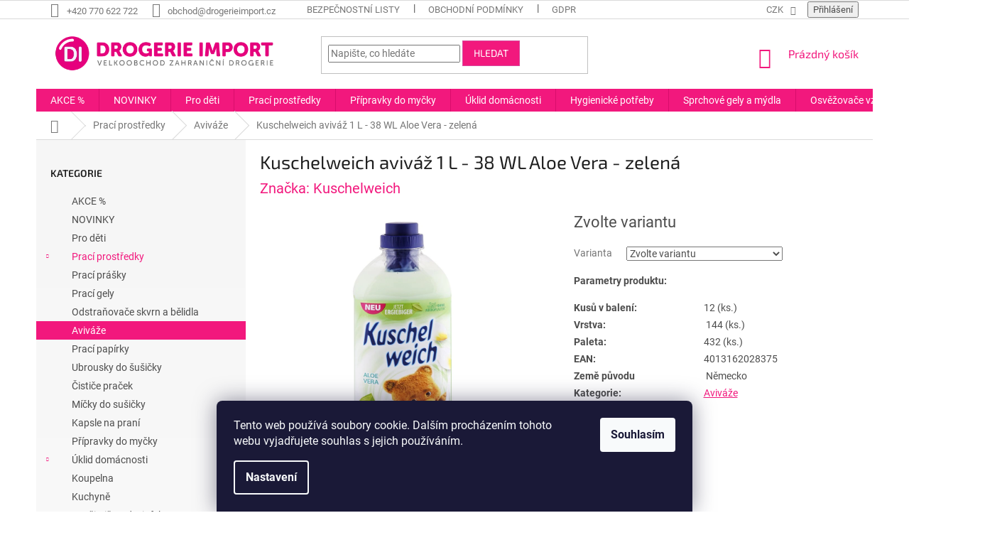

--- FILE ---
content_type: text/html; charset=utf-8
request_url: https://www.drogerieimport.cz/kuschelweich-avivaz-1-l-38-wl-aloe-vera-zelena/
body_size: 31443
content:
<!doctype html><html lang="cs" dir="ltr" class="header-background-light external-fonts-loaded"><head><meta charset="utf-8" /><meta name="viewport" content="width=device-width,initial-scale=1" /><title>Kuschelweich aviváž 1 L - 38 WL Aloe Vera - zelená - DrogerieImport.cz</title><link rel="preconnect" href="https://cdn.myshoptet.com" /><link rel="dns-prefetch" href="https://cdn.myshoptet.com" /><link rel="preload" href="https://cdn.myshoptet.com/prj/dist/master/cms/libs/jquery/jquery-1.11.3.min.js" as="script" /><link href="https://cdn.myshoptet.com/prj/dist/master/cms/templates/frontend_templates/shared/css/font-face/roboto.css" rel="stylesheet"><link href="https://cdn.myshoptet.com/prj/dist/master/cms/templates/frontend_templates/shared/css/font-face/exo-2.css" rel="stylesheet"><link href="https://cdn.myshoptet.com/prj/dist/master/shop/dist/font-shoptet-11.css.62c94c7785ff2cea73b2.css" rel="stylesheet"><script>
dataLayer = [];
dataLayer.push({'shoptet' : {
    "pageId": 1077,
    "pageType": "productDetail",
    "currency": "CZK",
    "currencyInfo": {
        "decimalSeparator": ",",
        "exchangeRate": 1,
        "priceDecimalPlaces": 2,
        "symbol": "K\u010d",
        "symbolLeft": 0,
        "thousandSeparator": " "
    },
    "language": "cs",
    "projectId": 162852,
    "product": {
        "id": 10456,
        "guid": "dfc0f47a-2c08-11ec-bb45-0cc47a6c9c84",
        "hasVariants": true,
        "codes": [
            {
                "code": "10456\/KUS"
            },
            {
                "code": "10456\/KAR"
            },
            {
                "code": "10456\/OSO"
            }
        ],
        "name": "Kuschelweich aviv\u00e1\u017e 1 L - 38 WL Aloe Vera - zelen\u00e1",
        "appendix": "",
        "weight": 1.1000000000000001,
        "manufacturer": "Kuschelweich",
        "manufacturerGuid": "1EF533272C0E67649C34DA0BA3DED3EE",
        "currentCategory": "Prac\u00ed prost\u0159edky | Aviv\u00e1\u017ee",
        "currentCategoryGuid": "c3cf74ab-6ccc-11e9-beb1-002590dad85e",
        "defaultCategory": "Prac\u00ed prost\u0159edky | Aviv\u00e1\u017ee",
        "defaultCategoryGuid": "c3cf74ab-6ccc-11e9-beb1-002590dad85e",
        "currency": "CZK"
    },
    "stocks": [
        {
            "id": "ext",
            "title": "Sklad",
            "isDeliveryPoint": 0,
            "visibleOnEshop": 1
        }
    ],
    "cartInfo": {
        "id": null,
        "freeShipping": false,
        "freeShippingFrom": null,
        "leftToFreeGift": {
            "formattedPrice": "12 000 K\u010d",
            "priceLeft": 12000
        },
        "freeGift": false,
        "leftToFreeShipping": {
            "priceLeft": null,
            "dependOnRegion": null,
            "formattedPrice": null
        },
        "discountCoupon": [],
        "getNoBillingShippingPrice": {
            "withoutVat": 0,
            "vat": 0,
            "withVat": 0
        },
        "cartItems": [],
        "taxMode": "ORDINARY"
    },
    "cart": [],
    "customer": {
        "priceRatio": 1,
        "priceListId": 1,
        "groupId": null,
        "registered": false,
        "mainAccount": false
    }
}});
dataLayer.push({'cookie_consent' : {
    "marketing": "denied",
    "analytics": "denied"
}});
document.addEventListener('DOMContentLoaded', function() {
    shoptet.consent.onAccept(function(agreements) {
        if (agreements.length == 0) {
            return;
        }
        dataLayer.push({
            'cookie_consent' : {
                'marketing' : (agreements.includes(shoptet.config.cookiesConsentOptPersonalisation)
                    ? 'granted' : 'denied'),
                'analytics': (agreements.includes(shoptet.config.cookiesConsentOptAnalytics)
                    ? 'granted' : 'denied')
            },
            'event': 'cookie_consent'
        });
    });
});
</script>
<meta property="og:type" content="website"><meta property="og:site_name" content="drogerieimport.cz"><meta property="og:url" content="https://www.drogerieimport.cz/kuschelweich-avivaz-1-l-38-wl-aloe-vera-zelena/"><meta property="og:title" content="Kuschelweich aviváž 1 L - 38 WL Aloe Vera - zelená - DrogerieImport.cz"><meta name="author" content="DrogerieImport.cz"><meta name="web_author" content="Shoptet.cz"><meta name="dcterms.rightsHolder" content="www.drogerieimport.cz"><meta name="robots" content="index,follow"><meta property="og:image" content="https://cdn.myshoptet.com/usr/www.drogerieimport.cz/user/shop/big/10456_kuschelweich-avivaz-1-l-38-wl-aloe-vera-4013162031412.jpg?62c7d676"><meta property="og:description" content="Kuschelweich aviváž 1 L - 38 WL Aloe Vera - zelená. Parametry produktu:




Kusů v balení:


12 (ks.)




Vrstva:


 144 (ks.)




Paleta:


432 (ks.)




EAN:


4013162028375




Země původu


 Německo




Kategorie:


Aviváže




 
 
"><meta name="description" content="Kuschelweich aviváž 1 L - 38 WL Aloe Vera - zelená. Parametry produktu:




Kusů v balení:


12 (ks.)




Vrstva:


 144 (ks.)




Paleta:


432 (ks.)




EAN:


4013162028375




Země původu


 Německo




Kategorie:


Aviváže




 
 
"><style>:root {--color-primary: #f2187d;--color-primary-h: 332;--color-primary-s: 89%;--color-primary-l: 52%;--color-primary-hover: #D7499D;--color-primary-hover-h: 325;--color-primary-hover-s: 64%;--color-primary-hover-l: 56%;--color-secondary: #f2187d;--color-secondary-h: 332;--color-secondary-s: 89%;--color-secondary-l: 52%;--color-secondary-hover: #D1AE26;--color-secondary-hover-h: 48;--color-secondary-hover-s: 69%;--color-secondary-hover-l: 48%;--color-tertiary: #f2187d;--color-tertiary-h: 332;--color-tertiary-s: 89%;--color-tertiary-l: 52%;--color-tertiary-hover: #D7499D;--color-tertiary-hover-h: 325;--color-tertiary-hover-s: 64%;--color-tertiary-hover-l: 56%;--color-header-background: #ffffff;--template-font: "Roboto";--template-headings-font: "Exo 2";--header-background-url: none;--cookies-notice-background: #1A1937;--cookies-notice-color: #F8FAFB;--cookies-notice-button-hover: #f5f5f5;--cookies-notice-link-hover: #27263f;--templates-update-management-preview-mode-content: "Náhled aktualizací šablony je aktivní pro váš prohlížeč."}</style>
    
    <link href="https://cdn.myshoptet.com/prj/dist/master/shop/dist/main-11.less.5a24dcbbdabfd189c152.css" rel="stylesheet" />
        
    <script>var shoptet = shoptet || {};</script>
    <script src="https://cdn.myshoptet.com/prj/dist/master/shop/dist/main-3g-header.js.27c4444ba5dd6be3416d.js"></script>
<!-- User include --><!-- project html code header -->
<!-- Coded by DEVENIO.cz Jan Barbořík-->
<style>

@media (max-width: 3000px){
.products-block>div {
    width: 16%!important;
}
}
.products-block.products .p .name {
    height: 55px;
    font-size: 14px;
}
</style>
<style>
@media (max-width: 768px){
.products-block>div {
    width: 50%!important;
}
}
.products-block.products .p .name {
    height: 55px;
    font-size: 14px;
}
</style>
<style>
.p-short-description table p{
	margin-bottom: 0;
}
.price-add{
display: inline-block;
    margin-left: 5px;
    font-size: 60%;
    color: #666;
    font-size: 20px;
}
.p-short-description table td{
	padding-bottom: 5px;
}
.p-detail-info{
font-size:20px;
}
.p-detail-info a{
color:#f2187d!important;
}
.topic a{margin-left:20px;}
.topic [title = "Reklamní předměty"]:before {
    background-image: url(https://www.drogeriedomu.eu/user/documents/upload/katalog.png);
    background-size: 20px 20px;
    display: inline-block;
    width: 20px;
    height: 20px;
    position: absolute;
    top: 0px;
    left:25px;
    opacity: 70%;    
    content: "";
}
.topic [title = "AKCE %"]:before {
    background-image: url(https://www.drogeriedomu.eu/user/documents/upload/akce.png);
    background-size: 20px 20px;
    display: inline-block;
    width: 20px;
    height: 20px;
    position: absolute;
    top: 0px;
    left:25px;
    opacity: 70%;    
    content: "";
}
.topic [title = "Bublifuk"]:before {
    background-image: url(https://www.drogeriedomu.eu/user/documents/upload/bubliny.png);
    background-size: 20px 20px;
    display: inline-block;
    width: 20px;
    height: 20px;
    position: absolute;
    top: 0px;
    left:25px;
    opacity: 70%;    
    content: "";
}
.topic [title = "Opalování"]:before {
    background-image: url(https://www.drogeriedomu.eu/user/documents/upload/slunce.png);
    background-size: 20px 20px;
    display: inline-block;
    width: 20px;
    height: 20px;
    position: absolute;
    top: 0px;
    left:25px;
    opacity: 70%;    
    content: "";
}
.topic [title = "Baterie "]:before {
    background-image: url(https://www.drogeriedomu.eu/user/documents/upload/baterky.png);
    background-size: 20px 20px;
    display: inline-block;
    width: 20px;
    height: 20px;
    position: absolute;
    top: 0px;
    left:25px;
    opacity: 70%;    
    content: "";
}
.topic [title = "Hygienické potřeby"]:before {
    background-image: url(https://www.drogeriedomu.eu/user/documents/upload/papir.png);
    background-size: 20px 20px;
    display: inline-block;
    width: 20px;
    height: 20px;
    position: absolute;
    top: 0px;
    left:25px;
    opacity: 70%;    
    content: "";
    content: "";
}
.topic [title = "Osvěžovače vzduchu"]:before {
    background-image: url(https://www.drogeriedomu.eu/user/documents/upload/fresh.png);
    background-size: 20px 20px;
    display: inline-block;
    width: 20px;
    height: 20px;
    position: absolute;
    top: 0px;
    left:25px;
    opacity: 70%;    
    content: "";
}
.topic [title = "Sprchové gely a mýdla "]:before {
    background-image: url(https://www.drogeriedomu.eu/user/documents/upload/sprcha.png);
    background-size: 20px 20px;
    display: inline-block;
    width: 20px;
    height: 20px;
    position: absolute;
    top: 0px;
    left:25px;
    opacity: 70%;    
    content: "";
}
.topic [title = "Úklid domácnosti"]:before {
    background-image: url(https://www.drogeriedomu.eu/user/documents/upload/domov.png);
    background-size: 20px 20px;
    display: inline-block;
    width: 20px;
    height: 20px;
    position: absolute;
    top: 0px;
    left:25px;
    opacity: 70%;    
    content: "";
}
.topic [title = "Přípravky do myčky"]:before {
    background-image: url(https://www.drogeriedomu.eu/user/documents/upload/dish.png);
    background-size: 20px 20px;
    display: inline-block;
    width: 20px;
    height: 20px;
    position: absolute;
    top: 0px;
    left:25px;
    opacity: 70%;    
    content: "";
}
.topic [title = "Prací prostředky"]:before {
    background-image: url(https://www.drogeriedomu.eu/user/documents/upload/pracka.png);
    background-size: 20px 20px;
    display: inline-block;
    width: 20px;
    height: 20px;
    position: absolute;
    top: 0px;
    left:25px;
    opacity: 70%;    
    content: "";
}
.topic [title = "Antibakteriální a des. prostředky +"]:before {
    background-image: url(https://www.drogeriedomu.eu/user/documents/upload/dezinfekce.png);
    background-size: 20px 20px;
    display: inline-block;
    width: 20px;
    height: 20px;
    position: absolute;
    top: 0px;
    left:25px;
    opacity: 70%;    
    content: "";
}
.topic [title = "NOVINKY"]:before {
    background-image: url(https://www.drogeriedomu.eu/user/documents/upload/new.png);
    background-size: 20px 20px;
    display: inline-block;
    width: 20px;
    height: 20px;
    position: absolute;
    top: 0px;
    left:25px;
    opacity: 70%;    
    content: "";
}
</style>


<style>
@media (max-width: 3000px){
.products-block>div {
    width: 25%;
border:none!important;
}
}
@media (max-width: 900px){
.products-block>div {
    width: 50%;
border:none!important;
}
}
@media (max-width: 700px){
.products-block>div {
    width: 100%;
border:none!important;
}
}
/*=== šířka obsahu ===*/
@media (min-width: 1200px) {
    .content-inner {
        max-width: 100%!important;
    }
}
/*=== sidebar ===*/
.sidebar {
background: rgb(246,246,246);
background: linear-gradient(180deg, rgba(246,246,246,1) 0%, rgba(255,255,255,1) 100%);
}
/*=== stylování obsahu ===*/
.checkout-box a:link{
color:#fff!important;
}
.price-measure{
font-size: 25px;
font-weight:600;
color:#CB067A;
}
</style>

<meta name="google-site-verification" content="A1Smeu0WY37BF5Z6p5R0CBLSf-GfFrDjTcfOdfCj7NA" />

<link rel="stylesheet" href="/user/documents/upload/dmartini/drogerieimport.cz.min.css?10">
<!-- /User include --><link rel="shortcut icon" href="/favicon.ico" type="image/x-icon" /><link rel="canonical" href="https://www.drogerieimport.cz/kuschelweich-avivaz-1-l-38-wl-aloe-vera-zelena/" />    <script>
        var _hwq = _hwq || [];
        _hwq.push(['setKey', '4CD5C645F2EB18DB3B6105C6CDD37581']);
        _hwq.push(['setTopPos', '0']);
        _hwq.push(['showWidget', '21']);
        (function() {
            var ho = document.createElement('script');
            ho.src = 'https://cz.im9.cz/direct/i/gjs.php?n=wdgt&sak=4CD5C645F2EB18DB3B6105C6CDD37581';
            var s = document.getElementsByTagName('script')[0]; s.parentNode.insertBefore(ho, s);
        })();
    </script>
<script>
    (function(t, r, a, c, k, i, n, g) { t['ROIDataObject'] = k;
    t[k]=t[k]||function(){ (t[k].q=t[k].q||[]).push(arguments) },t[k].c=i;n=r.createElement(a),
    g=r.getElementsByTagName(a)[0];n.async=1;n.src=c;g.parentNode.insertBefore(n,g)
    })(window, document, 'script', '//www.heureka.cz/ocm/sdk.js?source=shoptet&version=2&page=product_detail', 'heureka', 'cz');

    heureka('set_user_consent', 0);
</script>
</head><body class="desktop id-1077 in-avivaze template-11 type-product type-detail multiple-columns-body columns-3 ums_forms_redesign--off ums_a11y_category_page--on ums_discussion_rating_forms--off ums_flags_display_unification--on ums_a11y_login--on mobile-header-version-0"><noscript>
    <style>
        #header {
            padding-top: 0;
            position: relative !important;
            top: 0;
        }
        .header-navigation {
            position: relative !important;
        }
        .overall-wrapper {
            margin: 0 !important;
        }
        body:not(.ready) {
            visibility: visible !important;
        }
    </style>
    <div class="no-javascript">
        <div class="no-javascript__title">Musíte změnit nastavení vašeho prohlížeče</div>
        <div class="no-javascript__text">Podívejte se na: <a href="https://www.google.com/support/bin/answer.py?answer=23852">Jak povolit JavaScript ve vašem prohlížeči</a>.</div>
        <div class="no-javascript__text">Pokud používáte software na blokování reklam, může být nutné povolit JavaScript z této stránky.</div>
        <div class="no-javascript__text">Děkujeme.</div>
    </div>
</noscript>

        <div id="fb-root"></div>
        <script>
            window.fbAsyncInit = function() {
                FB.init({
                    autoLogAppEvents : true,
                    xfbml            : true,
                    version          : 'v24.0'
                });
            };
        </script>
        <script async defer crossorigin="anonymous" src="https://connect.facebook.net/cs_CZ/sdk.js#xfbml=1&version=v24.0"></script>    <div class="siteCookies siteCookies--bottom siteCookies--dark js-siteCookies" role="dialog" data-testid="cookiesPopup" data-nosnippet>
        <div class="siteCookies__form">
            <div class="siteCookies__content">
                <div class="siteCookies__text">
                    Tento web používá soubory cookie. Dalším procházením tohoto webu vyjadřujete souhlas s jejich používáním.
                </div>
                <p class="siteCookies__links">
                    <button class="siteCookies__link js-cookies-settings" aria-label="Nastavení cookies" data-testid="cookiesSettings">Nastavení</button>
                </p>
            </div>
            <div class="siteCookies__buttonWrap">
                                <button class="siteCookies__button js-cookiesConsentSubmit" value="all" aria-label="Přijmout cookies" data-testid="buttonCookiesAccept">Souhlasím</button>
            </div>
        </div>
        <script>
            document.addEventListener("DOMContentLoaded", () => {
                const siteCookies = document.querySelector('.js-siteCookies');
                document.addEventListener("scroll", shoptet.common.throttle(() => {
                    const st = document.documentElement.scrollTop;
                    if (st > 1) {
                        siteCookies.classList.add('siteCookies--scrolled');
                    } else {
                        siteCookies.classList.remove('siteCookies--scrolled');
                    }
                }, 100));
            });
        </script>
    </div>
<a href="#content" class="skip-link sr-only">Přejít na obsah</a><div class="overall-wrapper"><div class="user-action"><div class="container">
    <div class="user-action-in">
                    <div id="login" class="user-action-login popup-widget login-widget" role="dialog" aria-labelledby="loginHeading">
        <div class="popup-widget-inner">
                            <h2 id="loginHeading">Přihlášení k vašemu účtu</h2><div id="customerLogin"><form action="/action/Customer/Login/" method="post" id="formLoginIncluded" class="csrf-enabled formLogin" data-testid="formLogin"><input type="hidden" name="referer" value="" /><div class="form-group"><div class="input-wrapper email js-validated-element-wrapper no-label"><input type="email" name="email" class="form-control" autofocus placeholder="E-mailová adresa (např. jan@novak.cz)" data-testid="inputEmail" autocomplete="email" required /></div></div><div class="form-group"><div class="input-wrapper password js-validated-element-wrapper no-label"><input type="password" name="password" class="form-control" placeholder="Heslo" data-testid="inputPassword" autocomplete="current-password" required /><span class="no-display">Nemůžete vyplnit toto pole</span><input type="text" name="surname" value="" class="no-display" /></div></div><div class="form-group"><div class="login-wrapper"><button type="submit" class="btn btn-secondary btn-text btn-login" data-testid="buttonSubmit">Přihlásit se</button><div class="password-helper"><a href="/registrace/" data-testid="signup" rel="nofollow">Nová registrace</a><a href="/klient/zapomenute-heslo/" rel="nofollow">Zapomenuté heslo</a></div></div></div></form>
</div>                    </div>
    </div>

                            <div id="cart-widget" class="user-action-cart popup-widget cart-widget loader-wrapper" data-testid="popupCartWidget" role="dialog" aria-hidden="true">
    <div class="popup-widget-inner cart-widget-inner place-cart-here">
        <div class="loader-overlay">
            <div class="loader"></div>
        </div>
    </div>

    <div class="cart-widget-button">
        <a href="/kosik/" class="btn btn-conversion" id="continue-order-button" rel="nofollow" data-testid="buttonNextStep">Pokračovat do košíku</a>
    </div>
</div>
            </div>
</div>
</div><div class="top-navigation-bar" data-testid="topNavigationBar">

    <div class="container">

        <div class="top-navigation-contacts">
            <strong>Zákaznická podpora:</strong><a href="tel:+420770622722" class="project-phone" aria-label="Zavolat na +420770622722" data-testid="contactboxPhone"><span>+420 770 622 722</span></a><a href="mailto:obchod@drogerieimport.cz" class="project-email" data-testid="contactboxEmail"><span>obchod@drogerieimport.cz</span></a>        </div>

                            <div class="top-navigation-menu">
                <div class="top-navigation-menu-trigger"></div>
                <ul class="top-navigation-bar-menu">
                                            <li class="top-navigation-menu-item-1132">
                            <a href="/bezpecnostni-listy/">Bezpečnostní listy</a>
                        </li>
                                            <li class="top-navigation-menu-item-39">
                            <a href="/obchodni-podminky/">Obchodní podmínky</a>
                        </li>
                                            <li class="top-navigation-menu-item-1138">
                            <a href="/podminky-ochrany-osobnich-udaju-gdpr/">GDPR</a>
                        </li>
                                    </ul>
                <ul class="top-navigation-bar-menu-helper"></ul>
            </div>
        
        <div class="top-navigation-tools">
            <div class="responsive-tools">
                <a href="#" class="toggle-window" data-target="search" aria-label="Hledat" data-testid="linkSearchIcon"></a>
                                                            <a href="#" class="toggle-window" data-target="login"></a>
                                                    <a href="#" class="toggle-window" data-target="navigation" aria-label="Menu" data-testid="hamburgerMenu"></a>
            </div>
                <div class="dropdown">
        <span>Ceny v:</span>
        <button id="topNavigationDropdown" type="button" data-toggle="dropdown" aria-haspopup="true" aria-expanded="false">
            CZK
            <span class="caret"></span>
        </button>
        <ul class="dropdown-menu" aria-labelledby="topNavigationDropdown"><li><a href="/action/Currency/changeCurrency/?currencyCode=CZK" rel="nofollow">CZK</a></li><li><a href="/action/Currency/changeCurrency/?currencyCode=EUR" rel="nofollow">EUR</a></li></ul>
    </div>
            <button class="top-nav-button top-nav-button-login toggle-window" type="button" data-target="login" aria-haspopup="dialog" aria-controls="login" aria-expanded="false" data-testid="signin"><span>Přihlášení</span></button>        </div>

    </div>

</div>
<header id="header"><div class="container navigation-wrapper">
    <div class="header-top">
        <div class="site-name-wrapper">
            <div class="site-name"><a href="/" data-testid="linkWebsiteLogo"><img src="https://cdn.myshoptet.com/usr/www.drogerieimport.cz/user/logos/di-logo.png" alt="DrogerieImport.cz" fetchpriority="low" /></a></div>        </div>
        <div class="search" itemscope itemtype="https://schema.org/WebSite">
            <meta itemprop="headline" content="Aviváže"/><meta itemprop="url" content="https://www.drogerieimport.cz"/><meta itemprop="text" content="Kuschelweich aviváž 1 L - 38 WL Aloe Vera - zelená. Parametry produktu: Kusů v balení: 12 (ks.) Vrstva: &amp;amp;nbsp;144 (ks.) Paleta: 432 (ks.) EAN: 4013162028375 Země původu &amp;amp;nbsp;Německo Kategorie: Aviváže &amp;amp;nbsp; &amp;amp;nbsp; "/>            <form action="/action/ProductSearch/prepareString/" method="post"
    id="formSearchForm" class="search-form compact-form js-search-main"
    itemprop="potentialAction" itemscope itemtype="https://schema.org/SearchAction" data-testid="searchForm">
    <fieldset>
        <meta itemprop="target"
            content="https://www.drogerieimport.cz/vyhledavani/?string={string}"/>
        <input type="hidden" name="language" value="cs"/>
        
            
<input
    type="search"
    name="string"
        class="query-input form-control search-input js-search-input"
    placeholder="Napište, co hledáte"
    autocomplete="off"
    required
    itemprop="query-input"
    aria-label="Vyhledávání"
    data-testid="searchInput"
>
            <button type="submit" class="btn btn-default" data-testid="searchBtn">Hledat</button>
        
    </fieldset>
</form>
        </div>
        <div class="navigation-buttons">
                
    <a href="/kosik/" class="btn btn-icon toggle-window cart-count" data-target="cart" data-hover="true" data-redirect="true" data-testid="headerCart" rel="nofollow" aria-haspopup="dialog" aria-expanded="false" aria-controls="cart-widget">
        
                <span class="sr-only">Nákupní košík</span>
        
            <span class="cart-price visible-lg-inline-block" data-testid="headerCartPrice">
                                    Prázdný košík                            </span>
        
    
            </a>
        </div>
    </div>
    <nav id="navigation" aria-label="Hlavní menu" data-collapsible="true"><div class="navigation-in menu"><ul class="menu-level-1" role="menubar" data-testid="headerMenuItems"><li class="menu-item-1304" role="none"><a href="/akce/" data-testid="headerMenuItem" role="menuitem" aria-expanded="false"><b>AKCE %</b></a></li>
<li class="menu-item-1244" role="none"><a href="/novinky/" data-testid="headerMenuItem" role="menuitem" aria-expanded="false"><b>NOVINKY</b></a></li>
<li class="menu-item-1341" role="none"><a href="/pro-deti/" data-testid="headerMenuItem" role="menuitem" aria-expanded="false"><b>Pro děti</b></a></li>
<li class="menu-item-999 ext" role="none"><a href="/praci-prostredky/" data-testid="headerMenuItem" role="menuitem" aria-haspopup="true" aria-expanded="false"><b>Prací prostředky</b><span class="submenu-arrow"></span></a><ul class="menu-level-2" aria-label="Prací prostředky" tabindex="-1" role="menu"><li class="menu-item-1005" role="none"><a href="/praci-prasky/" class="menu-image" data-testid="headerMenuItem" tabindex="-1" aria-hidden="true"><img src="data:image/svg+xml,%3Csvg%20width%3D%22140%22%20height%3D%22100%22%20xmlns%3D%22http%3A%2F%2Fwww.w3.org%2F2000%2Fsvg%22%3E%3C%2Fsvg%3E" alt="" aria-hidden="true" width="140" height="100"  data-src="https://cdn.myshoptet.com/usr/www.drogerieimport.cz/user/categories/thumb/waschkonig-universal-7-5-kg-nov__.jpg" fetchpriority="low" /></a><div><a href="/praci-prasky/" data-testid="headerMenuItem" role="menuitem"><span>Prací prášky</span></a>
                        </div></li><li class="menu-item-1074" role="none"><a href="/praci-gely/" class="menu-image" data-testid="headerMenuItem" tabindex="-1" aria-hidden="true"><img src="data:image/svg+xml,%3Csvg%20width%3D%22140%22%20height%3D%22100%22%20xmlns%3D%22http%3A%2F%2Fwww.w3.org%2F2000%2Fsvg%22%3E%3C%2Fsvg%3E" alt="" aria-hidden="true" width="140" height="100"  data-src="https://cdn.myshoptet.com/usr/www.drogerieimport.cz/user/categories/thumb/waschk__nig_gel_3_305_l_color_-_94_wl_-_4260418930429.jpg" fetchpriority="low" /></a><div><a href="/praci-gely/" data-testid="headerMenuItem" role="menuitem"><span>Prací gely</span></a>
                        </div></li><li class="menu-item-1002" role="none"><a href="/odstranovace-skvrn-a-belidla/" class="menu-image" data-testid="headerMenuItem" tabindex="-1" aria-hidden="true"><img src="data:image/svg+xml,%3Csvg%20width%3D%22140%22%20height%3D%22100%22%20xmlns%3D%22http%3A%2F%2Fwww.w3.org%2F2000%2Fsvg%22%3E%3C%2Fsvg%3E" alt="" aria-hidden="true" width="140" height="100"  data-src="https://cdn.myshoptet.com/usr/www.drogerieimport.cz/user/categories/thumb/ariel_fleckenentferner_500g_-_weiss_odstra__ova___skvrn_-_8435495819301.jpg" fetchpriority="low" /></a><div><a href="/odstranovace-skvrn-a-belidla/" data-testid="headerMenuItem" role="menuitem"><span>Odstraňovače skvrn a bělidla</span></a>
                        </div></li><li class="menu-item-1077 active" role="none"><a href="/avivaze/" class="menu-image" data-testid="headerMenuItem" tabindex="-1" aria-hidden="true"><img src="data:image/svg+xml,%3Csvg%20width%3D%22140%22%20height%3D%22100%22%20xmlns%3D%22http%3A%2F%2Fwww.w3.org%2F2000%2Fsvg%22%3E%3C%2Fsvg%3E" alt="" aria-hidden="true" width="140" height="100"  data-src="https://cdn.myshoptet.com/usr/www.drogerieimport.cz/user/categories/thumb/kuschelweich_aviv_____1_l_-_38_wl_sommerwind__-_modr___-4013162031313.png" fetchpriority="low" /></a><div><a href="/avivaze/" data-testid="headerMenuItem" role="menuitem"><span>Aviváže</span></a>
                        </div></li><li class="menu-item-1386" role="none"><a href="/praci-papirky/" class="menu-image" data-testid="headerMenuItem" tabindex="-1" aria-hidden="true"><img src="data:image/svg+xml,%3Csvg%20width%3D%22140%22%20height%3D%22100%22%20xmlns%3D%22http%3A%2F%2Fwww.w3.org%2F2000%2Fsvg%22%3E%3C%2Fsvg%3E" alt="" aria-hidden="true" width="140" height="100"  data-src="https://cdn.myshoptet.com/usr/www.drogerieimport.cz/user/categories/thumb/swirl_rozpustn___pap__rky_s_prac__m_p____pravkem_universal_tropical_20ks_-_5053249261096.jpg" fetchpriority="low" /></a><div><a href="/praci-papirky/" data-testid="headerMenuItem" role="menuitem"><span>Prací papírky</span></a>
                        </div></li><li class="menu-item-1107" role="none"><a href="/ubrousky-do-susicky/" class="menu-image" data-testid="headerMenuItem" tabindex="-1" aria-hidden="true"><img src="data:image/svg+xml,%3Csvg%20width%3D%22140%22%20height%3D%22100%22%20xmlns%3D%22http%3A%2F%2Fwww.w3.org%2F2000%2Fsvg%22%3E%3C%2Fsvg%3E" alt="" aria-hidden="true" width="140" height="100"  data-src="https://cdn.myshoptet.com/usr/www.drogerieimport.cz/user/categories/thumb/edeka-vlh__en___ubrousky_do_su__i__ky.jpg" fetchpriority="low" /></a><div><a href="/ubrousky-do-susicky/" data-testid="headerMenuItem" role="menuitem"><span>Ubrousky do šušičky</span></a>
                        </div></li><li class="menu-item-1111" role="none"><a href="/cistice-pracek/" class="menu-image" data-testid="headerMenuItem" tabindex="-1" aria-hidden="true"><img src="data:image/svg+xml,%3Csvg%20width%3D%22140%22%20height%3D%22100%22%20xmlns%3D%22http%3A%2F%2Fwww.w3.org%2F2000%2Fsvg%22%3E%3C%2Fsvg%3E" alt="" aria-hidden="true" width="140" height="100"  data-src="https://cdn.myshoptet.com/usr/www.drogerieimport.cz/user/categories/thumb/waschkonig-reinigungsmittel-2_pack.jpg" fetchpriority="low" /></a><div><a href="/cistice-pracek/" data-testid="headerMenuItem" role="menuitem"><span>Čističe praček</span></a>
                        </div></li><li class="menu-item-1405" role="none"><a href="/micky-do-susicky-2/" class="menu-image" data-testid="headerMenuItem" tabindex="-1" aria-hidden="true"><img src="data:image/svg+xml,%3Csvg%20width%3D%22140%22%20height%3D%22100%22%20xmlns%3D%22http%3A%2F%2Fwww.w3.org%2F2000%2Fsvg%22%3E%3C%2Fsvg%3E" alt="" aria-hidden="true" width="140" height="100"  data-src="https://cdn.myshoptet.com/usr/www.drogerieimport.cz/user/categories/thumb/swirl_wool_balls_m____ky_do_su__i__ky_100__vlna_2ks_-_5053249259529.jpg" fetchpriority="low" /></a><div><a href="/micky-do-susicky-2/" data-testid="headerMenuItem" role="menuitem"><span>Míčky do sušičky</span></a>
                        </div></li><li class="menu-item-1089" role="none"><a href="/kapsle-na-prani/" class="menu-image" data-testid="headerMenuItem" tabindex="-1" aria-hidden="true"><img src="data:image/svg+xml,%3Csvg%20width%3D%22140%22%20height%3D%22100%22%20xmlns%3D%22http%3A%2F%2Fwww.w3.org%2F2000%2Fsvg%22%3E%3C%2Fsvg%3E" alt="" aria-hidden="true" width="140" height="100"  data-src="https://cdn.myshoptet.com/usr/www.drogerieimport.cz/user/categories/thumb/ariel_professional_kapsle_allin1_75ks_colour_protect_-_8006540580929.jpg" fetchpriority="low" /></a><div><a href="/kapsle-na-prani/" data-testid="headerMenuItem" role="menuitem"><span>Kapsle na praní </span></a>
                        </div></li></ul></li>
<li class="menu-item-996" role="none"><a href="/pripravky-do-mycky/" data-testid="headerMenuItem" role="menuitem" aria-expanded="false"><b>Přípravky do myčky</b></a></li>
<li class="menu-item-1350 ext" role="none"><a href="/uklid-domacnosti/" data-testid="headerMenuItem" role="menuitem" aria-haspopup="true" aria-expanded="false"><b>Úklid domácnosti</b><span class="submenu-arrow"></span></a><ul class="menu-level-2" aria-label="Úklid domácnosti" tabindex="-1" role="menu"><li class="menu-item-1353" role="none"><a href="/koupelna/" class="menu-image" data-testid="headerMenuItem" tabindex="-1" aria-hidden="true"><img src="data:image/svg+xml,%3Csvg%20width%3D%22140%22%20height%3D%22100%22%20xmlns%3D%22http%3A%2F%2Fwww.w3.org%2F2000%2Fsvg%22%3E%3C%2Fsvg%3E" alt="" aria-hidden="true" width="140" height="100"  data-src="https://cdn.myshoptet.com/usr/www.drogerieimport.cz/user/categories/thumb/g_g_badreiniger_1l_-___isti___koupelen_-_4311501695203.jpg" fetchpriority="low" /></a><div><a href="/koupelna/" data-testid="headerMenuItem" role="menuitem"><span>Koupelna</span></a>
                        </div></li><li class="menu-item-1356" role="none"><a href="/kuchyne/" class="menu-image" data-testid="headerMenuItem" tabindex="-1" aria-hidden="true"><img src="data:image/svg+xml,%3Csvg%20width%3D%22140%22%20height%3D%22100%22%20xmlns%3D%22http%3A%2F%2Fwww.w3.org%2F2000%2Fsvg%22%3E%3C%2Fsvg%3E" alt="" aria-hidden="true" width="140" height="100"  data-src="https://cdn.myshoptet.com/usr/www.drogerieimport.cz/user/categories/thumb/g_g_multi_fettloser_750ml-1.jpg" fetchpriority="low" /></a><div><a href="/kuchyne/" data-testid="headerMenuItem" role="menuitem"><span>Kuchyně</span></a>
                        </div></li><li class="menu-item-1359" role="none"><a href="/wc-cistice-a-dezinfekce/" class="menu-image" data-testid="headerMenuItem" tabindex="-1" aria-hidden="true"><img src="data:image/svg+xml,%3Csvg%20width%3D%22140%22%20height%3D%22100%22%20xmlns%3D%22http%3A%2F%2Fwww.w3.org%2F2000%2Fsvg%22%3E%3C%2Fsvg%3E" alt="" aria-hidden="true" width="140" height="100"  data-src="https://cdn.myshoptet.com/usr/www.drogerieimport.cz/user/categories/thumb/woom_wc_z__v__ska_4x55g_barv__c___-_flowers_-_736292435182.jpeg" fetchpriority="low" /></a><div><a href="/wc-cistice-a-dezinfekce/" data-testid="headerMenuItem" role="menuitem"><span>WC čističe a dezinfekce</span></a>
                        </div></li><li class="menu-item-1362" role="none"><a href="/vlhcene-ubrousky/" class="menu-image" data-testid="headerMenuItem" tabindex="-1" aria-hidden="true"><img src="data:image/svg+xml,%3Csvg%20width%3D%22140%22%20height%3D%22100%22%20xmlns%3D%22http%3A%2F%2Fwww.w3.org%2F2000%2Fsvg%22%3E%3C%2Fsvg%3E" alt="" aria-hidden="true" width="140" height="100"  data-src="https://cdn.myshoptet.com/usr/www.drogerieimport.cz/user/categories/thumb/g_g_feuchte_allzweckt__cher_-_univerz__ln_____ist__c___vlh__en___ubrousky_80ks_-_4311501684061.jpg" fetchpriority="low" /></a><div><a href="/vlhcene-ubrousky/" data-testid="headerMenuItem" role="menuitem"><span>Vlhčené ubrousky</span></a>
                        </div></li><li class="menu-item-1365" role="none"><a href="/cistice-podlah/" class="menu-image" data-testid="headerMenuItem" tabindex="-1" aria-hidden="true"><img src="data:image/svg+xml,%3Csvg%20width%3D%22140%22%20height%3D%22100%22%20xmlns%3D%22http%3A%2F%2Fwww.w3.org%2F2000%2Fsvg%22%3E%3C%2Fsvg%3E" alt="" aria-hidden="true" width="140" height="100"  data-src="https://cdn.myshoptet.com/usr/www.drogerieimport.cz/user/categories/thumb/glanzmeister_na_myt___podlah_1_5l_zitrusfrische__-___lut___-_4260418934144.jpg" fetchpriority="low" /></a><div><a href="/cistice-podlah/" data-testid="headerMenuItem" role="menuitem"><span>Čističe podlah</span></a>
                        </div></li><li class="menu-item-1368" role="none"><a href="/cistice-oken-a-skel/" class="menu-image" data-testid="headerMenuItem" tabindex="-1" aria-hidden="true"><img src="data:image/svg+xml,%3Csvg%20width%3D%22140%22%20height%3D%22100%22%20xmlns%3D%22http%3A%2F%2Fwww.w3.org%2F2000%2Fsvg%22%3E%3C%2Fsvg%3E" alt="" aria-hidden="true" width="140" height="100"  data-src="https://cdn.myshoptet.com/usr/www.drogerieimport.cz/user/categories/thumb/glanz_meister_glasreiniger_alkohol_unf_zitrone_1l_-___isti___skel_proti_zaml__ov__n___-_4260418934212.jpg" fetchpriority="low" /></a><div><a href="/cistice-oken-a-skel/" data-testid="headerMenuItem" role="menuitem"><span>Čističe oken a skel</span></a>
                        </div></li><li class="menu-item-1371" role="none"><a href="/cistice-odpadu/" class="menu-image" data-testid="headerMenuItem" tabindex="-1" aria-hidden="true"><img src="data:image/svg+xml,%3Csvg%20width%3D%22140%22%20height%3D%22100%22%20xmlns%3D%22http%3A%2F%2Fwww.w3.org%2F2000%2Fsvg%22%3E%3C%2Fsvg%3E" alt="" aria-hidden="true" width="140" height="100"  data-src="https://cdn.myshoptet.com/usr/www.drogerieimport.cz/user/categories/thumb/buzzy___isti___potrub___v_granul__ch_380g_-_50605371803111-1.jpg" fetchpriority="low" /></a><div><a href="/cistice-odpadu/" data-testid="headerMenuItem" role="menuitem"><span>Čističe odpadů</span></a>
                        </div></li><li class="menu-item-1374" role="none"><a href="/myti-nadobi/" class="menu-image" data-testid="headerMenuItem" tabindex="-1" aria-hidden="true"><img src="data:image/svg+xml,%3Csvg%20width%3D%22140%22%20height%3D%22100%22%20xmlns%3D%22http%3A%2F%2Fwww.w3.org%2F2000%2Fsvg%22%3E%3C%2Fsvg%3E" alt="" aria-hidden="true" width="140" height="100"  data-src="https://cdn.myshoptet.com/usr/www.drogerieimport.cz/user/categories/thumb/dreft_(jar)_450ml_extra_hygiene_original_-_zelen___-_8001841474090.jpg" fetchpriority="low" /></a><div><a href="/myti-nadobi/" data-testid="headerMenuItem" role="menuitem"><span>Mytí nádobí</span></a>
                        </div></li></ul></li>
<li class="menu-item-1428 ext" role="none"><a href="/hygienicke-potreby/" data-testid="headerMenuItem" role="menuitem" aria-haspopup="true" aria-expanded="false"><b>Hygienické potřeby</b><span class="submenu-arrow"></span></a><ul class="menu-level-2" aria-label="Hygienické potřeby" tabindex="-1" role="menu"><li class="menu-item-1437" role="none"><a href="/zubni-pasty/" class="menu-image" data-testid="headerMenuItem" tabindex="-1" aria-hidden="true"><img src="data:image/svg+xml,%3Csvg%20width%3D%22140%22%20height%3D%22100%22%20xmlns%3D%22http%3A%2F%2Fwww.w3.org%2F2000%2Fsvg%22%3E%3C%2Fsvg%3E" alt="" aria-hidden="true" width="140" height="100"  data-src="https://cdn.myshoptet.com/usr/www.drogerieimport.cz/user/categories/thumb/aquafresh_fresh___minty_100_ml_-_s_pumpi__kou_-_8016825929022.jpg" fetchpriority="low" /></a><div><a href="/zubni-pasty/" data-testid="headerMenuItem" role="menuitem"><span>Zubní pasty</span></a>
                        </div></li><li class="menu-item-1440" role="none"><a href="/papirove-kapesnicky/" class="menu-image" data-testid="headerMenuItem" tabindex="-1" aria-hidden="true"><img src="data:image/svg+xml,%3Csvg%20width%3D%22140%22%20height%3D%22100%22%20xmlns%3D%22http%3A%2F%2Fwww.w3.org%2F2000%2Fsvg%22%3E%3C%2Fsvg%3E" alt="" aria-hidden="true" width="140" height="100"  data-src="https://cdn.myshoptet.com/usr/www.drogerieimport.cz/user/categories/thumb/verytis_100ks_optima_2_vrst.jpg" fetchpriority="low" /></a><div><a href="/papirove-kapesnicky/" data-testid="headerMenuItem" role="menuitem"><span>Papírové kapesníčky</span></a>
                        </div></li><li class="menu-item-1443" role="none"><a href="/toaletni-papir/" class="menu-image" data-testid="headerMenuItem" tabindex="-1" aria-hidden="true"><img src="data:image/svg+xml,%3Csvg%20width%3D%22140%22%20height%3D%22100%22%20xmlns%3D%22http%3A%2F%2Fwww.w3.org%2F2000%2Fsvg%22%3E%3C%2Fsvg%3E" alt="" aria-hidden="true" width="140" height="100"  data-src="https://cdn.myshoptet.com/usr/www.drogerieimport.cz/user/categories/thumb/selpack_professional_toaletn___pap__r_3_vrstv___-_24rol___-_8690530118201_-_new-1.jpg" fetchpriority="low" /></a><div><a href="/toaletni-papir/" data-testid="headerMenuItem" role="menuitem"><span>Toaletní papír</span></a>
                        </div></li><li class="menu-item-1451" role="none"><a href="/telovy-pudr/" class="menu-image" data-testid="headerMenuItem" tabindex="-1" aria-hidden="true"><img src="data:image/svg+xml,%3Csvg%20width%3D%22140%22%20height%3D%22100%22%20xmlns%3D%22http%3A%2F%2Fwww.w3.org%2F2000%2Fsvg%22%3E%3C%2Fsvg%3E" alt="" aria-hidden="true" width="140" height="100"  data-src="https://cdn.myshoptet.com/usr/www.drogerieimport.cz/user/categories/thumb/felce_azzurra_pudr_t__lov___talco_classico_s_labut__nkou_250g_-_8001280026249.jpg" fetchpriority="low" /></a><div><a href="/telovy-pudr/" data-testid="headerMenuItem" role="menuitem"><span>Tělový pudr</span></a>
                        </div></li></ul></li>
<li class="menu-item-1098" role="none"><a href="/sprchove-gely-a-mydla/" data-testid="headerMenuItem" role="menuitem" aria-expanded="false"><b>Sprchové gely a mýdla</b></a></li>
<li class="menu-item-1149" role="none"><a href="/osvezovace-vzduchu/" data-testid="headerMenuItem" role="menuitem" aria-expanded="false"><b>Osvěžovače vzduchu</b></a></li>
<li class="menu-item-1383" role="none"><a href="/potraviny/" data-testid="headerMenuItem" role="menuitem" aria-expanded="false"><b>Potraviny</b></a></li>
<li class="menu-item-29" role="none"><a href="/kontakty/" data-testid="headerMenuItem" role="menuitem" aria-expanded="false"><b>Kontakty</b></a></li>
<li class="ext" id="nav-manufacturers" role="none"><a href="https://www.drogerieimport.cz/znacka/" data-testid="brandsText" role="menuitem"><b>Značky</b><span class="submenu-arrow"></span></a><ul class="menu-level-2" role="menu"><li role="none"><a href="/znacka/air-wick/" data-testid="brandName" role="menuitem"><span>Air Wick</span></a></li></ul>
</li></ul></div><span class="navigation-close"></span></nav><div class="menu-helper" data-testid="hamburgerMenu"><span>Více</span></div>
</div></header><!-- / header -->


                    <div class="container breadcrumbs-wrapper">
            <div class="breadcrumbs navigation-home-icon-wrapper" itemscope itemtype="https://schema.org/BreadcrumbList">
                                                                            <span id="navigation-first" data-basetitle="DrogerieImport.cz" itemprop="itemListElement" itemscope itemtype="https://schema.org/ListItem">
                <a href="/" itemprop="item" class="navigation-home-icon"><span class="sr-only" itemprop="name">Domů</span></a>
                <span class="navigation-bullet">/</span>
                <meta itemprop="position" content="1" />
            </span>
                                <span id="navigation-1" itemprop="itemListElement" itemscope itemtype="https://schema.org/ListItem">
                <a href="/praci-prostredky/" itemprop="item" data-testid="breadcrumbsSecondLevel"><span itemprop="name">Prací prostředky</span></a>
                <span class="navigation-bullet">/</span>
                <meta itemprop="position" content="2" />
            </span>
                                <span id="navigation-2" itemprop="itemListElement" itemscope itemtype="https://schema.org/ListItem">
                <a href="/avivaze/" itemprop="item" data-testid="breadcrumbsSecondLevel"><span itemprop="name">Aviváže</span></a>
                <span class="navigation-bullet">/</span>
                <meta itemprop="position" content="3" />
            </span>
                                            <span id="navigation-3" itemprop="itemListElement" itemscope itemtype="https://schema.org/ListItem" data-testid="breadcrumbsLastLevel">
                <meta itemprop="item" content="https://www.drogerieimport.cz/kuschelweich-avivaz-1-l-38-wl-aloe-vera-zelena/" />
                <meta itemprop="position" content="4" />
                <span itemprop="name" data-title="Kuschelweich aviváž 1 L - 38 WL Aloe Vera - zelená">Kuschelweich aviváž 1 L - 38 WL Aloe Vera - zelená <span class="appendix"></span></span>
            </span>
            </div>
        </div>
    
<div id="content-wrapper" class="container content-wrapper">
    
    <div class="content-wrapper-in">
                                                <aside class="sidebar sidebar-left"  data-testid="sidebarMenu">
                                                                                                <div class="sidebar-inner">
                                                                                                        <div class="box box-bg-variant box-categories">    <div class="skip-link__wrapper">
        <span id="categories-start" class="skip-link__target js-skip-link__target sr-only" tabindex="-1">&nbsp;</span>
        <a href="#categories-end" class="skip-link skip-link--start sr-only js-skip-link--start">Přeskočit kategorie</a>
    </div>

<h4>Kategorie</h4>


<div id="categories"><div class="categories cat-01 expanded" id="cat-1304"><div class="topic"><a href="/akce/">AKCE %<span class="cat-trigger">&nbsp;</span></a></div></div><div class="categories cat-02 expanded" id="cat-1244"><div class="topic"><a href="/novinky/">NOVINKY<span class="cat-trigger">&nbsp;</span></a></div></div><div class="categories cat-01 expanded" id="cat-1341"><div class="topic"><a href="/pro-deti/">Pro děti<span class="cat-trigger">&nbsp;</span></a></div></div><div class="categories cat-02 expandable active expanded" id="cat-999"><div class="topic child-active"><a href="/praci-prostredky/">Prací prostředky<span class="cat-trigger">&nbsp;</span></a></div>

                    <ul class=" active expanded">
                                        <li >
                <a href="/praci-prasky/">
                    Prací prášky
                                    </a>
                                                                </li>
                                <li >
                <a href="/praci-gely/">
                    Prací gely
                                    </a>
                                                                </li>
                                <li >
                <a href="/odstranovace-skvrn-a-belidla/">
                    Odstraňovače skvrn a bělidla
                                    </a>
                                                                </li>
                                <li class="
                active                                                 ">
                <a href="/avivaze/">
                    Aviváže
                                    </a>
                                                                </li>
                                <li >
                <a href="/praci-papirky/">
                    Prací papírky
                                    </a>
                                                                </li>
                                <li >
                <a href="/ubrousky-do-susicky/">
                    Ubrousky do šušičky
                                    </a>
                                                                </li>
                                <li >
                <a href="/cistice-pracek/">
                    Čističe praček
                                    </a>
                                                                </li>
                                <li >
                <a href="/micky-do-susicky-2/">
                    Míčky do sušičky
                                    </a>
                                                                </li>
                                <li >
                <a href="/kapsle-na-prani/">
                    Kapsle na praní 
                                    </a>
                                                                </li>
                </ul>
    </div><div class="categories cat-01 external" id="cat-996"><div class="topic"><a href="/pripravky-do-mycky/">Přípravky do myčky<span class="cat-trigger">&nbsp;</span></a></div></div><div class="categories cat-02 expandable expanded" id="cat-1350"><div class="topic"><a href="/uklid-domacnosti/">Úklid domácnosti<span class="cat-trigger">&nbsp;</span></a></div>

                    <ul class=" expanded">
                                        <li >
                <a href="/koupelna/">
                    Koupelna
                                    </a>
                                                                </li>
                                <li >
                <a href="/kuchyne/">
                    Kuchyně
                                    </a>
                                                                </li>
                                <li >
                <a href="/wc-cistice-a-dezinfekce/">
                    WC čističe a dezinfekce
                                    </a>
                                                                </li>
                                <li >
                <a href="/vlhcene-ubrousky/">
                    Vlhčené ubrousky
                                    </a>
                                                                </li>
                                <li >
                <a href="/cistice-podlah/">
                    Čističe podlah
                                    </a>
                                                                </li>
                                <li >
                <a href="/cistice-oken-a-skel/">
                    Čističe oken a skel
                                    </a>
                                                                </li>
                                <li >
                <a href="/cistice-odpadu/">
                    Čističe odpadů
                                    </a>
                                                                </li>
                                <li >
                <a href="/myti-nadobi/">
                    Mytí nádobí
                                    </a>
                                                                </li>
                </ul>
    </div><div class="categories cat-01 expandable expanded" id="cat-1428"><div class="topic"><a href="/hygienicke-potreby/">Hygienické potřeby<span class="cat-trigger">&nbsp;</span></a></div>

                    <ul class=" expanded">
                                        <li >
                <a href="/zubni-pasty/">
                    Zubní pasty
                                    </a>
                                                                </li>
                                <li >
                <a href="/papirove-kapesnicky/">
                    Papírové kapesníčky
                                    </a>
                                                                </li>
                                <li >
                <a href="/toaletni-papir/">
                    Toaletní papír
                                    </a>
                                                                </li>
                                <li >
                <a href="/telovy-pudr/">
                    Tělový pudr
                                    </a>
                                                                </li>
                </ul>
    </div><div class="categories cat-02 external" id="cat-1098"><div class="topic"><a href="/sprchove-gely-a-mydla/">Sprchové gely a mýdla<span class="cat-trigger">&nbsp;</span></a></div></div><div class="categories cat-01 expanded" id="cat-1149"><div class="topic"><a href="/osvezovace-vzduchu/">Osvěžovače vzduchu<span class="cat-trigger">&nbsp;</span></a></div></div><div class="categories cat-02 expanded" id="cat-1383"><div class="topic"><a href="/potraviny/">Potraviny<span class="cat-trigger">&nbsp;</span></a></div></div>                <div class="categories cat-02 expandable" id="cat-manufacturers" data-testid="brandsList">
            
            <div class="topic"><a href="https://www.drogerieimport.cz/znacka/" data-testid="brandsText">Značky</a></div>
            <ul class="menu-level-2" role="menu"><li role="none"><a href="/znacka/air-wick/" data-testid="brandName" role="menuitem"><span>Air Wick</span></a></li></ul>
        </div>
    </div>

    <div class="skip-link__wrapper">
        <a href="#categories-start" class="skip-link skip-link--end sr-only js-skip-link--end" tabindex="-1" hidden>Přeskočit kategorie</a>
        <span id="categories-end" class="skip-link__target js-skip-link__target sr-only" tabindex="-1">&nbsp;</span>
    </div>
</div>
                                                                                                                                                                            <div class="box box-bg-default box-sm box-login">    <h4><span>Přihlášení</span></h4>
            <form action="/action/Customer/Login/" method="post" id="formLogin" class="csrf-enabled formLogin" data-testid="formLogin"><input type="hidden" name="referer" value="" /><div class="form-group"><div class="input-wrapper email js-validated-element-wrapper no-label"><input type="email" name="email" class="form-control" placeholder="E-mailová adresa (např. jan@novak.cz)" data-testid="inputEmail" autocomplete="email" required /></div></div><div class="form-group"><div class="input-wrapper password js-validated-element-wrapper no-label"><input type="password" name="password" class="form-control" placeholder="Heslo" data-testid="inputPassword" autocomplete="current-password" required /><span class="no-display">Nemůžete vyplnit toto pole</span><input type="text" name="surname" value="" class="no-display" /></div></div><div class="form-group"><div class="login-wrapper"><button type="submit" class="btn btn-secondary btn-text btn-login" data-testid="buttonSubmit">Přihlásit se</button><div class="password-helper"><a href="/registrace/" data-testid="signup" rel="nofollow">Nová registrace</a><a href="/klient/zapomenute-heslo/" rel="nofollow">Zapomenuté heslo</a></div></div></div></form>
    </div>
                                                                                                            <div class="box box-bg-variant box-sm box-poll2">                            <h4><span>Dotazník</span></h4>

            <h5>Jaké produkty Vám chybí v naší nabídce?</h5>
            <ul class="poll">
                                    <li>
                                                    <a href="#" class="js-window-location" data-url="/action/Poll/Vote/?answerId=6">Ariel</a>
                                                <div class="poll-result">
                            <div style="width: 17%"></div>
                            <small>(17%)</small>
                        </div>
                    </li>
                                    <li>
                                                    <a href="#" class="js-window-location" data-url="/action/Poll/Vote/?answerId=18">Felce Azzura</a>
                                                <div class="poll-result">
                            <div style="width: 15%"></div>
                            <small>(15%)</small>
                        </div>
                    </li>
                                    <li>
                                                    <a href="#" class="js-window-location" data-url="/action/Poll/Vote/?answerId=24">Finish</a>
                                                <div class="poll-result">
                            <div style="width: 4%"></div>
                            <small>(4%)</small>
                        </div>
                    </li>
                                    <li>
                                                    <a href="#" class="js-window-location" data-url="/action/Poll/Vote/?answerId=9">Persil</a>
                                                <div class="poll-result">
                            <div style="width: 8%"></div>
                            <small>(8%)</small>
                        </div>
                    </li>
                                    <li>
                                                    <a href="#" class="js-window-location" data-url="/action/Poll/Vote/?answerId=15">OMO</a>
                                                <div class="poll-result">
                            <div style="width: 22%"></div>
                            <small>(22%)</small>
                        </div>
                    </li>
                                    <li>
                                                    <a href="#" class="js-window-location" data-url="/action/Poll/Vote/?answerId=27">Weisser Riese</a>
                                                <div class="poll-result">
                            <div style="width: 16%"></div>
                            <small>(16%)</small>
                        </div>
                    </li>
                                    <li>
                                                    <a href="#" class="js-window-location" data-url="/action/Poll/Vote/?answerId=12">Více známých značek</a>
                                                <div class="poll-result">
                            <div style="width: 18%"></div>
                            <small>(18%)</small>
                        </div>
                    </li>
                            </ul>
                        Počet hlasů: <strong>487</strong>
            </div>
                                                                                                            <div class="box box-bg-default box-sm box-topProducts">        <div class="top-products-wrapper js-top10" >
        <h4><span>Top 6 produktů</span></h4>
        <ol class="top-products">
                            <li>
                                        <a href="/waschkonig-gel-3-305-l-universal-110-wl/" class="top-products-content">
                        <span class="top-products-name">  WaschKönig gel 3,305 L Universal - 110 WL</span>
                        
                                                    
                    </a>
                </li>
                            <li>
                                        <a href="/wc-meister-zaveska-do-wc-barvici-45-g-4/" class="top-products-content">
                        <span class="top-products-name">  WC Meister závěska do WC 45g barvící - Alpen Frisch</span>
                        
                                                    
                    </a>
                </li>
                            <li>
                                        <a href="/woom-wc-zaveska-4x50g-barvici-ocean/" class="top-products-content">
                        <span class="top-products-name">  wOOm WC závěska 4x50g barvící - Ocean</span>
                        
                                                    
                    </a>
                </li>
                            <li>
                                        <a href="/softlan-3d-ultra-avivaz-1l-45wl-windfrisch-modra/" class="top-products-content">
                        <span class="top-products-name">  Softlan 3D Ultra aviváž 1L-45WL Windfrisch - modrá</span>
                        
                                                    
                    </a>
                </li>
                            <li>
                                        <a href="/nicky-big-bag-xxl-48ks-2-vr--toaletni-papir/" class="top-products-content">
                        <span class="top-products-name">  NICKY Big Bag XXL 48ks - 2-vr. toaletní papír</span>
                        
                                                    
                    </a>
                </li>
                            <li>
                                        <a href="/gut-gunstig-vlhcene-ubrousky-do-susicky-25-ks/" class="top-products-content">
                        <span class="top-products-name">  Gut &amp; Gunstig vlhčené ubrousky do sušičky 25 ks</span>
                        
                                                    
                    </a>
                </li>
                    </ol>
    </div>
</div>
                                                                    </div>
                                                            </aside>
                            <main id="content" class="content narrow">
                                                                                                                                                
<div class="p-detail" itemscope itemtype="https://schema.org/Product">

    
    <meta itemprop="name" content="Kuschelweich aviváž 1 L - 38 WL Aloe Vera - zelená" />
    <meta itemprop="category" content="Úvodní stránka &gt; Prací prostředky &gt; Aviváže &gt; Kuschelweich aviváž 1 L - 38 WL Aloe Vera - zelená" />
    <meta itemprop="url" content="https://www.drogerieimport.cz/kuschelweich-avivaz-1-l-38-wl-aloe-vera-zelena/" />
    <meta itemprop="image" content="https://cdn.myshoptet.com/usr/www.drogerieimport.cz/user/shop/big/10456_kuschelweich-avivaz-1-l-38-wl-aloe-vera-4013162031412.jpg?62c7d676" />
            <meta itemprop="description" content="Parametry produktu:




Kusů v balení:


12 (ks.)




Vrstva:


&amp;nbsp;144 (ks.)




Paleta:


432 (ks.)




EAN:


4013162028375




Země původu


&amp;nbsp;Německo




Kategorie:


Aviváže




&amp;nbsp;
&amp;nbsp;
" />
                <span class="js-hidden" itemprop="manufacturer" itemscope itemtype="https://schema.org/Organization">
            <meta itemprop="name" content="Kuschelweich" />
        </span>
        <span class="js-hidden" itemprop="brand" itemscope itemtype="https://schema.org/Brand">
            <meta itemprop="name" content="Kuschelweich" />
        </span>
                            <meta itemprop="gtin13" content="4013162031412" />                    <meta itemprop="gtin13" content="4013162031412" />                    <meta itemprop="gtin13" content="4013162031412" />            
        <div class="p-detail-inner">

        <div class="p-detail-inner-header">
            <h1>
                  Kuschelweich aviváž 1 L - 38 WL Aloe Vera - zelená            </h1>

                    </div>

        <form action="/action/Cart/addCartItem/" method="post" id="product-detail-form" class="pr-action csrf-enabled" data-testid="formProduct">

            <meta itemprop="productID" content="10456" /><meta itemprop="identifier" content="dfc0f47a-2c08-11ec-bb45-0cc47a6c9c84" /><span itemprop="offers" itemscope itemtype="https://schema.org/Offer"><meta itemprop="sku" content="10456/KUS" /><link itemprop="availability" href="https://schema.org/OutOfStock" /><meta itemprop="url" content="https://www.drogerieimport.cz/kuschelweich-avivaz-1-l-38-wl-aloe-vera-zelena/" /><link itemprop="itemCondition" href="https://schema.org/NewCondition" /></span><span itemprop="offers" itemscope itemtype="https://schema.org/Offer"><meta itemprop="sku" content="10456/KAR" /><link itemprop="availability" href="https://schema.org/OutOfStock" /><meta itemprop="url" content="https://www.drogerieimport.cz/kuschelweich-avivaz-1-l-38-wl-aloe-vera-zelena/" /><link itemprop="itemCondition" href="https://schema.org/NewCondition" /></span><span itemprop="offers" itemscope itemtype="https://schema.org/Offer"><meta itemprop="sku" content="10456/OSO" /><link itemprop="availability" href="https://schema.org/OutOfStock" /><meta itemprop="url" content="https://www.drogerieimport.cz/kuschelweich-avivaz-1-l-38-wl-aloe-vera-zelena/" /><link itemprop="itemCondition" href="https://schema.org/NewCondition" /></span><input type="hidden" name="productId" value="10456" /><input type="hidden" name="priceId" value="18783" /><input type="hidden" name="language" value="cs" />

            <div class="row product-top">

                <div class="col-xs-12">

                    <div class="p-detail-info">
                        
                        
                                                    <div><a href="/znacka/kuschelweich/" data-testid="productCardBrandName">Značka: <span>Kuschelweich</span></a></div>
                        
                    </div>

                </div>

                <div class="col-xs-12 col-lg-6 p-image-wrapper">

                    
                    <div class="p-image" style="" data-testid="mainImage">

                        

    


                        

<a href="https://cdn.myshoptet.com/usr/www.drogerieimport.cz/user/shop/big/10456_kuschelweich-avivaz-1-l-38-wl-aloe-vera-4013162031412.jpg?62c7d676" class="p-main-image cloud-zoom cbox" data-href="https://cdn.myshoptet.com/usr/www.drogerieimport.cz/user/shop/orig/10456_kuschelweich-avivaz-1-l-38-wl-aloe-vera-4013162031412.jpg?62c7d676"><img src="https://cdn.myshoptet.com/usr/www.drogerieimport.cz/user/shop/big/10456_kuschelweich-avivaz-1-l-38-wl-aloe-vera-4013162031412.jpg?62c7d676" alt="Kuschelweich aviváž 1 L 38 WL Aloe Vera 4013162031412" width="1024" height="1024"  fetchpriority="high" />
</a>                    </div>

                    
                </div>

                <div class="col-xs-12 col-lg-6 p-info-wrapper">

                    
                    
                    
                                                                                    <div class="availability-value" title="Dostupnost">
                                    

                                                <span class="choose-variant
 no-display 1">
                <span class="availability-label" style="color: #cb0000">
                                            Vyprodáno
                                    </span>
                            </span>
                                            <span class="choose-variant
 no-display 2">
                <span class="availability-label" style="color: #cb0000">
                                            Vyprodáno
                                    </span>
                            </span>
                                            <span class="choose-variant
 no-display 3">
                <span class="availability-label" style="color: #cb0000">
                                            Vyprodáno
                                    </span>
                            </span>
                <span class="choose-variant default-variant">
            <span class="availability-label">
                Zvolte variantu            </span>
        </span>
                                    </div>
                                                    
                        <table class="detail-parameters">
                            <tbody>
                                                            <tr class="variant-list variant-not-chosen-anchor">
                                    <th>
                                        Varianta                                    </th>
                                    <td>
                                        <div id="simple-variants" class="clearfix">
                                                                                            <select name="priceId" class="form-control" id="simple-variants-select" data-testid="selectVariant"><option value="" data-disable-button="1" data-disable-reason="Zvolte variantu" data-index="0"data-codeid="18783">Zvolte variantu</option><option value="18783" data-index="1"data-disable-button="1" data-disable-reason="Tato varianta není dostupná a není možné ji objednat."data-min="1"data-max="9999"data-decimals="0"data-codeid="18783"data-stock="-2"data-customerprice="37.9"data-haspromotion="">:: kus&nbsp;- Vyprodáno</option><option value="18786" data-index="2"data-disable-button="1" data-disable-reason="Tato varianta není dostupná a není možné ji objednat."data-min="1"data-max="9999"data-decimals="0"data-codeid="18786"data-stock="-2"data-customerprice="394.8"data-haspromotion="">:: karton&nbsp;- Vyprodáno</option><option value="18789" data-index="3"data-disable-button="1" data-disable-reason="Tato varianta není dostupná a není možné ji objednat."data-min="1"data-max="9999"data-decimals="0"data-codeid="18789"data-stock="-2"data-customerprice="370.8"data-haspromotion="">:: osobní odběr Hradčany karton&nbsp;- Vyprodáno</option></select>
                                                                                    </div>
                                    </td>
                                </tr>
                            
                            
                            
                                                                                    </tbody>
                        </table>

                        
                                            
                    
                    

                                            <div class="p-short-description" data-testid="productCardShortDescr">
                            <p><strong>Parametry produktu:</strong></p>
<table width="610">
<tbody>
<tr>
<td width="183">
<p><strong>Kusů v balení:</strong></p>
</td>
<td>
<p>12 (ks.)</p>
</td>
</tr>
<tr>
<td width="183">
<p><strong>Vrstva:</strong></p>
</td>
<td>
<p>&nbsp;144 (ks.)</p>
</td>
</tr>
<tr>
<td width="183">
<p><strong>Paleta:</strong></p>
</td>
<td>
<p>432 (ks.)</p>
</td>
</tr>
<tr>
<td width="183">
<p><strong>EAN:</strong></p>
</td>
<td>
<p>4013162028375</p>
</td>
</tr>
<tr>
<td width="183">
<p><strong>Země původu</strong></p>
</td>
<td>
<p>&nbsp;Německo</p>
</td>
</tr>
<tr>
<td width="183">
<p><strong>Kategorie:</strong></p>
</td>
<td>
<p><a href="/avivaze/">Aviváže</a></p>
</td>
</tr>
</tbody>
</table>
<p>&nbsp;</p>
<p>&nbsp;</p>
<p><br /><br /><span></span><br /><span></span></p>
                        </div>
                    
                                            <p data-testid="productCardDescr">
                            <a href="#description" class="chevron-after chevron-down-after" data-toggle="tab" data-external="1" data-force-scroll="true">Detailní informace</a>
                        </p>
                    
                    <div class="social-buttons-wrapper">
                        <div class="link-icons watchdog-active" data-testid="productDetailActionIcons">
    <a href="#" class="link-icon print" title="Tisknout produkt"><span>Tisk</span></a>
    <a href="/kuschelweich-avivaz-1-l-38-wl-aloe-vera-zelena:dotaz/" class="link-icon chat" title="Mluvit s prodejcem" rel="nofollow"><span>Zeptat se</span></a>
            <a href="/kuschelweich-avivaz-1-l-38-wl-aloe-vera-zelena:hlidat-cenu/" class="link-icon watchdog" title="Hlídat cenu" rel="nofollow"><span>Hlídat</span></a>
                <a href="#" class="link-icon share js-share-buttons-trigger" title="Sdílet produkt"><span>Sdílet</span></a>
    </div>
                            <div class="social-buttons no-display">
                    <div class="twitter">
                <script>
        window.twttr = (function(d, s, id) {
            var js, fjs = d.getElementsByTagName(s)[0],
                t = window.twttr || {};
            if (d.getElementById(id)) return t;
            js = d.createElement(s);
            js.id = id;
            js.src = "https://platform.twitter.com/widgets.js";
            fjs.parentNode.insertBefore(js, fjs);
            t._e = [];
            t.ready = function(f) {
                t._e.push(f);
            };
            return t;
        }(document, "script", "twitter-wjs"));
        </script>

<a
    href="https://twitter.com/share"
    class="twitter-share-button"
        data-lang="cs"
    data-url="https://www.drogerieimport.cz/kuschelweich-avivaz-1-l-38-wl-aloe-vera-zelena/"
>Tweet</a>

            </div>
                    <div class="facebook">
                <div
            data-layout="button"
        class="fb-share-button"
    >
</div>

            </div>
                                <div class="close-wrapper">
        <a href="#" class="close-after js-share-buttons-trigger" title="Sdílet produkt">Zavřít</a>
    </div>

            </div>
                    </div>

                    
                </div>

            </div>

        </form>
    </div>

    
        
                            <h2 class="products-related-header">Související produkty</h2>
        <div class="products products-block products-related products-additional p-switchable">
            
        
                    <div class="product col-sm-6 col-md-12 col-lg-6 active related-sm-screen-show">
    <div class="p" data-micro="product" data-micro-product-id="9515" data-micro-identifier="4c30a28a-f68c-11ea-aaba-0cc47a6b4bcc" data-testid="productItem">
                    <a href="/kuschelweich-avivaz-1-l-38-wl-soft-mild-bila/" class="image">
                <img src="data:image/svg+xml,%3Csvg%20width%3D%22423%22%20height%3D%22423%22%20xmlns%3D%22http%3A%2F%2Fwww.w3.org%2F2000%2Fsvg%22%3E%3C%2Fsvg%3E" alt="Kuschelweich aviváž 1 L 38 WL Soft &amp; Mild bílá 4013162031337" data-micro-image="https://cdn.myshoptet.com/usr/www.drogerieimport.cz/user/shop/big/9515_kuschelweich-avivaz-1-l-38-wl-soft-mild-bila-4013162031337.png?641c1667" width="423" height="423"  data-src="https://cdn.myshoptet.com/usr/www.drogerieimport.cz/user/shop/detail/9515_kuschelweich-avivaz-1-l-38-wl-soft-mild-bila-4013162031337.png?641c1667
" fetchpriority="low" />
                                                                                                                                    
    

    


            </a>
        
        <div class="p-in">

            <div class="p-in-in">
                <a href="/kuschelweich-avivaz-1-l-38-wl-soft-mild-bila/" class="name" data-micro="url">
                    <span data-micro="name" data-testid="productCardName">
                          Kuschelweich aviváž 1 L - 38 WL Soft &amp; Mild - bílá                    </span>
                </a>
                
            <div class="ratings-wrapper">
            
                        <div class="availability availability-reg-only">
            <span class="show-tooltip" title="Abyste mohli produkt vložit do košíku, musíte být zaregistrovaní a přihlášení.">
    Pouze pro přihlášené</span>
        </div>
            </div>
    
                            </div>

            <div class="p-bottom no-buttons">
                
                <div data-micro="offer"
            data-micro-availability="https://schema.org/OutOfStock"
    >
                    <div class="prices">
                                                                                
                        
                        
                        
        

                        

                    </div>

                    

                                            <div class="p-tools">
                                                                                    
    
                                                                                            <a href="/kuschelweich-avivaz-1-l-38-wl-soft-mild-bila/" class="btn btn-primary" aria-hidden="true" tabindex="-1">Detail</a>
                                                    </div>
                    
                                                        

                </div>

            </div>

        </div>

        
    

                    <span class="no-display" data-micro="sku">9515/KUS</span>
    
    </div>
</div>
                        <div class="product col-sm-6 col-md-12 col-lg-6 active related-sm-screen-show">
    <div class="p" data-micro="product" data-micro-product-id="13025" data-micro-identifier="fcce1e9a-5a0d-11ef-9145-960443ff296d" data-testid="productItem">
                    <a href="/kuschelweich-avivaz-1-l-38-wl-blutenfrische/" class="image">
                <img src="data:image/svg+xml,%3Csvg%20width%3D%22423%22%20height%3D%22423%22%20xmlns%3D%22http%3A%2F%2Fwww.w3.org%2F2000%2Fsvg%22%3E%3C%2Fsvg%3E" alt="Kuschelweich aviváž 1 L 38 WL Blütenfrische 4013162034925" data-micro-image="https://cdn.myshoptet.com/usr/www.drogerieimport.cz/user/shop/big/13025_kuschelweich-avivaz-1-l-38-wl-blutenfrische-4013162034925.jpg?66bc5bb4" width="423" height="423"  data-src="https://cdn.myshoptet.com/usr/www.drogerieimport.cz/user/shop/detail/13025_kuschelweich-avivaz-1-l-38-wl-blutenfrische-4013162034925.jpg?66bc5bb4
" fetchpriority="low" />
                                                                                                                                    
    

    


            </a>
        
        <div class="p-in">

            <div class="p-in-in">
                <a href="/kuschelweich-avivaz-1-l-38-wl-blutenfrische/" class="name" data-micro="url">
                    <span data-micro="name" data-testid="productCardName">
                          Kuschelweich aviváž 1 L - 38 WL Blütenfrische                    </span>
                </a>
                
            <div class="ratings-wrapper">
            
                        <div class="availability availability-reg-only">
            <span class="show-tooltip" title="Abyste mohli produkt vložit do košíku, musíte být zaregistrovaní a přihlášení.">
    Pouze pro přihlášené</span>
        </div>
            </div>
    
                            </div>

            <div class="p-bottom no-buttons">
                
                <div data-micro="offer"
            data-micro-availability="https://schema.org/OutOfStock"
    >
                    <div class="prices">
                                                                                
                        
                        
                        
        

                        

                    </div>

                    

                                            <div class="p-tools">
                                                                                    
    
                                                                                            <a href="/kuschelweich-avivaz-1-l-38-wl-blutenfrische/" class="btn btn-primary" aria-hidden="true" tabindex="-1">Detail</a>
                                                    </div>
                    
                                                        

                </div>

            </div>

        </div>

        
    

                    <span class="no-display" data-micro="sku">13025/KUS</span>
    
    </div>
</div>
                        <div class="product col-sm-6 col-md-12 col-lg-6 active related-sm-screen-hide">
    <div class="p" data-micro="product" data-micro-product-id="9506" data-micro-identifier="2b3cf6e2-f68b-11ea-8544-0cc47a6b4bcc" data-testid="productItem">
                    <a href="/kuschelweich-avivaz-1-l-38-wl-glucksmoment-zlata/" class="image">
                <img src="data:image/svg+xml,%3Csvg%20width%3D%22423%22%20height%3D%22423%22%20xmlns%3D%22http%3A%2F%2Fwww.w3.org%2F2000%2Fsvg%22%3E%3C%2Fsvg%3E" alt="Kuschelweich aviváž 1 L 33 WL Glücksmoment zlatá 4013162028337" data-shp-lazy="true" data-micro-image="https://cdn.myshoptet.com/usr/www.drogerieimport.cz/user/shop/big/9506_kuschelweich-avivaz-1-l-33-wl-glucksmoment-zlata-4013162028337.png?624d8940" width="423" height="423"  data-src="https://cdn.myshoptet.com/usr/www.drogerieimport.cz/user/shop/detail/9506_kuschelweich-avivaz-1-l-33-wl-glucksmoment-zlata-4013162028337.png?624d8940
" fetchpriority="low" />
                                                                                                                                    
    

    


            </a>
        
        <div class="p-in">

            <div class="p-in-in">
                <a href="/kuschelweich-avivaz-1-l-38-wl-glucksmoment-zlata/" class="name" data-micro="url">
                    <span data-micro="name" data-testid="productCardName">
                          Kuschelweich aviváž 1 L - 38 WL Glücksmoment - zlatá                    </span>
                </a>
                
            <div class="ratings-wrapper">
            
                        <div class="availability availability-reg-only">
            <span class="show-tooltip" title="Abyste mohli produkt vložit do košíku, musíte být zaregistrovaní a přihlášení.">
    Pouze pro přihlášené</span>
        </div>
            </div>
    
                            </div>

            <div class="p-bottom no-buttons">
                
                <div data-micro="offer"
            data-micro-availability="https://schema.org/OutOfStock"
    >
                    <div class="prices">
                                                                                
                        
                        
                        
        

                        

                    </div>

                    

                                            <div class="p-tools">
                                                                                    
    
                                                                                            <a href="/kuschelweich-avivaz-1-l-38-wl-glucksmoment-zlata/" class="btn btn-primary" aria-hidden="true" tabindex="-1">Detail</a>
                                                    </div>
                    
                                                        

                </div>

            </div>

        </div>

        
    

                    <span class="no-display" data-micro="sku">9506/KUS</span>
    
    </div>
</div>
                        <div class="product col-sm-6 col-md-12 col-lg-6 active related-sm-screen-hide">
    <div class="p" data-micro="product" data-micro-product-id="9971" data-micro-identifier="2d8662de-5bd6-11eb-8d1a-0cc47a6c9370" data-testid="productItem">
                    <a href="/kuschelweich-avivaz-750ml-28-wl-premium-glamour-kremova/" class="image">
                <img src="data:image/svg+xml,%3Csvg%20width%3D%22423%22%20height%3D%22423%22%20xmlns%3D%22http%3A%2F%2Fwww.w3.org%2F2000%2Fsvg%22%3E%3C%2Fsvg%3E" alt="Kuschelweich aviváž 750ml 28 WL Premium Glamour krémová 4013162031719" data-micro-image="https://cdn.myshoptet.com/usr/www.drogerieimport.cz/user/shop/big/9971_kuschelweich-avivaz-750ml-28-wl-premium-glamour-kremova-4013162031719.jpg?641c3645" width="423" height="423"  data-src="https://cdn.myshoptet.com/usr/www.drogerieimport.cz/user/shop/detail/9971_kuschelweich-avivaz-750ml-28-wl-premium-glamour-kremova-4013162031719.jpg?641c3645
" fetchpriority="low" />
                                                                                                                                    
    

    


            </a>
        
        <div class="p-in">

            <div class="p-in-in">
                <a href="/kuschelweich-avivaz-750ml-28-wl-premium-glamour-kremova/" class="name" data-micro="url">
                    <span data-micro="name" data-testid="productCardName">
                          Kuschelweich aviváž 750ml - 28 WL Premium Glamour - krémová                    </span>
                </a>
                
            <div class="ratings-wrapper">
            
                        <div class="availability availability-reg-only">
            <span class="show-tooltip" title="Abyste mohli produkt vložit do košíku, musíte být zaregistrovaní a přihlášení.">
    Pouze pro přihlášené</span>
        </div>
            </div>
    
                            </div>

            <div class="p-bottom no-buttons">
                
                <div data-micro="offer"
            data-micro-availability="https://schema.org/OutOfStock"
    >
                    <div class="prices">
                                                                                
                        
                        
                        
        

                        

                    </div>

                    

                                            <div class="p-tools">
                                                                                    
    
                                                                                            <a href="/kuschelweich-avivaz-750ml-28-wl-premium-glamour-kremova/" class="btn btn-primary" aria-hidden="true" tabindex="-1">Detail</a>
                                                    </div>
                    
                                                        

                </div>

            </div>

        </div>

        
    

                    <span class="no-display" data-micro="sku">9971/KUS</span>
    
    </div>
</div>
                        <div class="product col-sm-6 col-md-12 col-lg-6 inactive related-sm-screen-hide">
    <div class="p" data-micro="product" data-micro-product-id="12137" data-micro-identifier="ffae811c-0b45-11ee-acc1-c2d95f10c35c" data-testid="productItem">
                    <a href="/kuschelweich-avivaz-1-l-38-wl-emotions-frische-limi-tyrkysova/" class="image">
                <img src="data:image/svg+xml,%3Csvg%20width%3D%22423%22%20height%3D%22423%22%20xmlns%3D%22http%3A%2F%2Fwww.w3.org%2F2000%2Fsvg%22%3E%3C%2Fsvg%3E" alt="Kuschelweich aviváž 1 L 38 WL Emotions Frische LIMI tyrkysová 4013162033072" data-micro-image="https://cdn.myshoptet.com/usr/www.drogerieimport.cz/user/shop/big/12137_kuschelweich-avivaz-1-l-38-wl-emotions-frische-limi-tyrkysova-4013162033072.jpg?648ab01f" width="423" height="423"  data-src="https://cdn.myshoptet.com/usr/www.drogerieimport.cz/user/shop/detail/12137_kuschelweich-avivaz-1-l-38-wl-emotions-frische-limi-tyrkysova-4013162033072.jpg?648ab01f
" fetchpriority="low" />
                                                                                                                                    
    

    


            </a>
        
        <div class="p-in">

            <div class="p-in-in">
                <a href="/kuschelweich-avivaz-1-l-38-wl-emotions-frische-limi-tyrkysova/" class="name" data-micro="url">
                    <span data-micro="name" data-testid="productCardName">
                          Kuschelweich aviváž 1 L - 38 WL Emotions Frische - LIMI tyrkysová                    </span>
                </a>
                
            <div class="ratings-wrapper">
            
                        <div class="availability availability-reg-only">
            <span class="show-tooltip" title="Abyste mohli produkt vložit do košíku, musíte být zaregistrovaní a přihlášení.">
    Pouze pro přihlášené</span>
        </div>
            </div>
    
                            </div>

            <div class="p-bottom no-buttons">
                
                <div data-micro="offer"
            data-micro-availability="https://schema.org/OutOfStock"
    >
                    <div class="prices">
                                                                                
                        
                        
                        
        

                        

                    </div>

                    

                                            <div class="p-tools">
                                                                                    
    
                                                                                            <a href="/kuschelweich-avivaz-1-l-38-wl-emotions-frische-limi-tyrkysova/" class="btn btn-primary" aria-hidden="true" tabindex="-1">Detail</a>
                                                    </div>
                    
                                                        

                </div>

            </div>

        </div>

        
    

                    <span class="no-display" data-micro="sku">12137/KUS</span>
    
    </div>
</div>
                        <div class="product col-sm-6 col-md-12 col-lg-6 inactive related-sm-screen-hide">
    <div class="p" data-micro="product" data-micro-product-id="12140" data-micro-identifier="7604b57a-0b46-11ee-813c-129f0d1269aa" data-testid="productItem">
                    <a href="/kuschelweich-avivaz-1-l-38-wl-emotions-sinnlichkeit-limi-fialova/" class="image">
                <img src="data:image/svg+xml,%3Csvg%20width%3D%22423%22%20height%3D%22423%22%20xmlns%3D%22http%3A%2F%2Fwww.w3.org%2F2000%2Fsvg%22%3E%3C%2Fsvg%3E" alt="Kuschelweich aviváž 1 L 38 WL Emotions Sinnlichkeit LIMI fialová 4013162033119" data-micro-image="https://cdn.myshoptet.com/usr/www.drogerieimport.cz/user/shop/big/12140_kuschelweich-avivaz-1-l-38-wl-emotions-sinnlichkeit-limi-fialova-4013162033119.jpg?648ab0bf" width="423" height="423"  data-src="https://cdn.myshoptet.com/usr/www.drogerieimport.cz/user/shop/detail/12140_kuschelweich-avivaz-1-l-38-wl-emotions-sinnlichkeit-limi-fialova-4013162033119.jpg?648ab0bf
" fetchpriority="low" />
                                                                                                                                    
    

    


            </a>
        
        <div class="p-in">

            <div class="p-in-in">
                <a href="/kuschelweich-avivaz-1-l-38-wl-emotions-sinnlichkeit-limi-fialova/" class="name" data-micro="url">
                    <span data-micro="name" data-testid="productCardName">
                          Kuschelweich aviváž 1 L - 38 WL Emotions Sinnlichkeit - LIMI fialová                    </span>
                </a>
                
            <div class="ratings-wrapper">
            
                        <div class="availability availability-reg-only">
            <span class="show-tooltip" title="Abyste mohli produkt vložit do košíku, musíte být zaregistrovaní a přihlášení.">
    Pouze pro přihlášené</span>
        </div>
            </div>
    
                            </div>

            <div class="p-bottom no-buttons">
                
                <div data-micro="offer"
            data-micro-availability="https://schema.org/OutOfStock"
    >
                    <div class="prices">
                                                                                
                        
                        
                        
        

                        

                    </div>

                    

                                            <div class="p-tools">
                                                                                    
    
                                                                                            <a href="/kuschelweich-avivaz-1-l-38-wl-emotions-sinnlichkeit-limi-fialova/" class="btn btn-primary" aria-hidden="true" tabindex="-1">Detail</a>
                                                    </div>
                    
                                                        

                </div>

            </div>

        </div>

        
    

                    <span class="no-display" data-micro="sku">12140/KUS</span>
    
    </div>
</div>
                        <div class="product col-sm-6 col-md-12 col-lg-6 inactive related-sm-screen-hide">
    <div class="p" data-micro="product" data-micro-product-id="12143" data-micro-identifier="afaf6ed2-0b46-11ee-a58a-129f0d1269aa" data-testid="productItem">
                    <a href="/kuschelweich-avivaz-1-l-38-wl-emotions-wohlbefinden-limi-ruzova/" class="image">
                <img src="data:image/svg+xml,%3Csvg%20width%3D%22423%22%20height%3D%22423%22%20xmlns%3D%22http%3A%2F%2Fwww.w3.org%2F2000%2Fsvg%22%3E%3C%2Fsvg%3E" alt="Kuschelweich aviváž 1 L 38 WL Emotions Wohlbefinden LIMI růžová 4013162033096" data-micro-image="https://cdn.myshoptet.com/usr/www.drogerieimport.cz/user/shop/big/12143_kuschelweich-avivaz-1-l-38-wl-emotions-wohlbefinden-limi-ruzova-4013162033096.jpg?648ab11d" width="423" height="423"  data-src="https://cdn.myshoptet.com/usr/www.drogerieimport.cz/user/shop/detail/12143_kuschelweich-avivaz-1-l-38-wl-emotions-wohlbefinden-limi-ruzova-4013162033096.jpg?648ab11d
" fetchpriority="low" />
                                                                                                                                    
    

    


            </a>
        
        <div class="p-in">

            <div class="p-in-in">
                <a href="/kuschelweich-avivaz-1-l-38-wl-emotions-wohlbefinden-limi-ruzova/" class="name" data-micro="url">
                    <span data-micro="name" data-testid="productCardName">
                          Kuschelweich aviváž 1 L - 38 WL Emotions Wohlbefinden - LIMI růžová                    </span>
                </a>
                
            <div class="ratings-wrapper">
            
                        <div class="availability availability-reg-only">
            <span class="show-tooltip" title="Abyste mohli produkt vložit do košíku, musíte být zaregistrovaní a přihlášení.">
    Pouze pro přihlášené</span>
        </div>
            </div>
    
                            </div>

            <div class="p-bottom no-buttons">
                
                <div data-micro="offer"
            data-micro-availability="https://schema.org/OutOfStock"
    >
                    <div class="prices">
                                                                                
                        
                        
                        
        

                        

                    </div>

                    

                                            <div class="p-tools">
                                                                                    
    
                                                                                            <a href="/kuschelweich-avivaz-1-l-38-wl-emotions-wohlbefinden-limi-ruzova/" class="btn btn-primary" aria-hidden="true" tabindex="-1">Detail</a>
                                                    </div>
                    
                                                        

                </div>

            </div>

        </div>

        
    

                    <span class="no-display" data-micro="sku">12143/KUS</span>
    
    </div>
</div>
                        <div class="product col-sm-6 col-md-12 col-lg-6 inactive related-sm-screen-hide">
    <div class="p" data-micro="product" data-micro-product-id="10731" data-micro-identifier="06624b7e-828f-11ec-8c01-0cc47a6c9c84" data-testid="productItem">
                    <a href="/kuschelweich-avivaz-1-l-38-wl-frische-traum-tyrkysova/" class="image">
                <img src="data:image/svg+xml,%3Csvg%20width%3D%22423%22%20height%3D%22423%22%20xmlns%3D%22http%3A%2F%2Fwww.w3.org%2F2000%2Fsvg%22%3E%3C%2Fsvg%3E" alt="Kuschelweich aviváž 1 L 38 WL Frische Traum tyrkysová 4013162031399" data-micro-image="https://cdn.myshoptet.com/usr/www.drogerieimport.cz/user/shop/big/10731_kuschelweich-avivaz-1-l-38-wl-frische-traum-tyrkysova-4013162031399.jpg?641c129c" width="423" height="423"  data-src="https://cdn.myshoptet.com/usr/www.drogerieimport.cz/user/shop/detail/10731_kuschelweich-avivaz-1-l-38-wl-frische-traum-tyrkysova-4013162031399.jpg?641c129c
" fetchpriority="low" />
                                                                                                                                    
    

    


            </a>
        
        <div class="p-in">

            <div class="p-in-in">
                <a href="/kuschelweich-avivaz-1-l-38-wl-frische-traum-tyrkysova/" class="name" data-micro="url">
                    <span data-micro="name" data-testid="productCardName">
                          Kuschelweich aviváž 1 L - 38 WL Frische Traum - tyrkysová                    </span>
                </a>
                
            <div class="ratings-wrapper">
            
                        <div class="availability availability-reg-only">
            <span class="show-tooltip" title="Abyste mohli produkt vložit do košíku, musíte být zaregistrovaní a přihlášení.">
    Pouze pro přihlášené</span>
        </div>
            </div>
    
                            </div>

            <div class="p-bottom no-buttons">
                
                <div data-micro="offer"
            data-micro-availability="https://schema.org/OutOfStock"
    >
                    <div class="prices">
                                                                                
                        
                        
                        
        

                        

                    </div>

                    

                                            <div class="p-tools">
                                                                                    
    
                                                                                            <a href="/kuschelweich-avivaz-1-l-38-wl-frische-traum-tyrkysova/" class="btn btn-primary" aria-hidden="true" tabindex="-1">Detail</a>
                                                    </div>
                    
                                                        

                </div>

            </div>

        </div>

        
    

                    <span class="no-display" data-micro="sku">10731/KUS</span>
    
    </div>
</div>
            </div>

                    <div class="browse-p">
                <a href="#" class="btn btn-default p-all">Zobrazit všechny související produkty</a>
                                    <a href="#" class="p-prev inactive"><span class="sr-only">Předchozí produkt</span></a>
                    <a href="#" class="p-next"><span class="sr-only">Další produkt</span></a>
                            </div>
            
        
    <div class="shp-tabs-wrapper p-detail-tabs-wrapper">
        <div class="row">
            <div class="col-sm-12 shp-tabs-row responsive-nav">
                <div class="shp-tabs-holder">
    <ul id="p-detail-tabs" class="shp-tabs p-detail-tabs visible-links" role="tablist">
                            <li class="shp-tab active" data-testid="tabDescription">
                <a href="#description" class="shp-tab-link" role="tab" data-toggle="tab">Popis</a>
            </li>
                                                        <li class="shp-tab" data-testid="tabAlternativeProducts">
                <a href="#productsAlternative" class="shp-tab-link" role="tab" data-toggle="tab">Podobné (8)</a>
            </li>
                                                                                                 <li class="shp-tab" data-testid="tabDiscussion">
                                <a href="#productDiscussion" class="shp-tab-link" role="tab" data-toggle="tab">Diskuze</a>
            </li>
                                        </ul>
</div>
            </div>
            <div class="col-sm-12 ">
                <div id="tab-content" class="tab-content">
                                                                                                            <div id="description" class="tab-pane fade in active" role="tabpanel">
        <div class="description-inner">
            <div class="basic-description">
                <h3>Detailní popis produktu</h3>
                                    <p>Německá a silně koncentrovaná aviváž. Oblečení zanechává měkké na dotek a krásně vonící. Zabraňuje žmolkování a většímu zmačkání.</p>
<p>Výrobek není dráždivý a může být použit na praní dětského oblečení. Jeho šetrné složení bylo dermatologicky testováno.</p>
<p>Jedinečné perly dávají prádlu svěží vůni po dlouhou dobu.&nbsp;Dopřejte si chvíle plné plyšového rozmazlování.</p>
<p><br /><span><strong>POUŽITÍ:</strong></span><br /><span>Přidejte do posledního máchání. Dávkování pro 4-5 kg prádla (pokud máte větší množství prádla, zvyšte dávkování): 30 ml pro měkké prádlo, 45 ml pro extra měkké prádlo. 15 ml do 10 litrů vody při ručním praní.</span><br /><br /><span><strong>SLOŽENÍ:</strong></span><br /><span>viz Ingredients na výrobku.&nbsp;5-15% kationtové povrchově aktivní látky.</span><br /><br /><span><strong>DOVOZ:</strong></span><br /><span>NĚMECKO.</span></p>
<p>&nbsp;</p>
<p>&nbsp;</p>
<p>&nbsp;</p>
<p>&nbsp;</p>
                            </div>
            
            <div class="extended-description">
            <h3>Doplňkové parametry</h3>
            <table class="detail-parameters">
                <tbody>
                    <tr>
    <th>
        <span class="row-header-label">
            Kategorie<span class="row-header-label-colon">:</span>
        </span>
    </th>
    <td>
        <a href="/avivaze/">Aviváže</a>    </td>
</tr>
    <tr class="productEan">
      <th>
          <span class="row-header-label productEan__label">
              EAN<span class="row-header-label-colon">:</span>
          </span>
      </th>
      <td>
          <span class="productEan__value js-productEan__value">Zvolte variantu</span>
      </td>
  </tr>
            <tr>
            <th>
                <span class="row-header-label">
                                            čBarva<span class="row-header-label-colon">:</span>
                                    </span>
            </th>
            <td>
                                                            kus,karton,osobní odběr                                                </td>
        </tr>
                    </tbody>
            </table>
        </div>
    
        </div>
    </div>
                                                                        
    <div id="productsAlternative" class="tab-pane fade" role="tabpanel">

        <div class="products products-block products-additional products-alternative p-switchable">
            
        
                    <div class="product col-sm-6 col-md-12 col-lg-6 active related-sm-screen-show">
    <div class="p" data-micro="product" data-micro-product-id="13655" data-micro-identifier="e9af4dd0-4057-11f0-81db-d21613a2077b" data-testid="productItem">
                    <a href="/coccolino-profumo-per-bucato-342ml-fiori-di-tiare-parfem-na-pradlo-cerveny/" class="image">
                <img src="data:image/svg+xml,%3Csvg%20width%3D%22423%22%20height%3D%22423%22%20xmlns%3D%22http%3A%2F%2Fwww.w3.org%2F2000%2Fsvg%22%3E%3C%2Fsvg%3E" alt="Coccolino Profumo Per Bucato 342ml Fiori di Tiare parfém na prádlo červený 8720181702662" data-micro-image="https://cdn.myshoptet.com/usr/www.drogerieimport.cz/user/shop/big/13655_coccolino-profumo-per-bucato-342ml-fiori-di-tiare-parfem-na-pradlo-cerveny-8720181702662.jpg?683eb7a2" width="423" height="423"  data-src="https://cdn.myshoptet.com/usr/www.drogerieimport.cz/user/shop/detail/13655_coccolino-profumo-per-bucato-342ml-fiori-di-tiare-parfem-na-pradlo-cerveny-8720181702662.jpg?683eb7a2
" fetchpriority="low" />
                                                                                                                                    
    

    


            </a>
        
        <div class="p-in">

            <div class="p-in-in">
                <a href="/coccolino-profumo-per-bucato-342ml-fiori-di-tiare-parfem-na-pradlo-cerveny/" class="name" data-micro="url">
                    <span data-micro="name" data-testid="productCardName">
                          Coccolino Profumo Per Bucato 342ml Fiori di Tiare parfém na prádlo - červený                    </span>
                </a>
                
            <div class="ratings-wrapper">
            
                        <div class="availability availability-reg-only">
            <span class="show-tooltip" title="Abyste mohli produkt vložit do košíku, musíte být zaregistrovaní a přihlášení.">
    Pouze pro přihlášené</span>
        </div>
            </div>
    
                            </div>

            <div class="p-bottom no-buttons">
                
                <div data-micro="offer"
            data-micro-availability="https://schema.org/OutOfStock"
    >
                    <div class="prices">
                                                                                
                        
                        
                        
        

                        

                    </div>

                    

                                            <div class="p-tools">
                                                                                    
    
                                                                                            <a href="/coccolino-profumo-per-bucato-342ml-fiori-di-tiare-parfem-na-pradlo-cerveny/" class="btn btn-primary" aria-hidden="true" tabindex="-1">Detail</a>
                                                    </div>
                    
                                                        

                </div>

            </div>

        </div>

        
    

                    <span class="no-display" data-micro="sku">13655/KUS</span>
    
    </div>
</div>
                        <div class="product col-sm-6 col-md-12 col-lg-6 active related-sm-screen-show">
    <div class="p" data-micro="product" data-micro-product-id="13514" data-micro-identifier="448396f0-ff24-11ef-b106-d21613a2077b" data-testid="productItem">
                    <a href="/waschkonig-parfem-na-pradlo-360ml-gold-18wl-zlaty/" class="image">
                <img src="data:image/svg+xml,%3Csvg%20width%3D%22423%22%20height%3D%22423%22%20xmlns%3D%22http%3A%2F%2Fwww.w3.org%2F2000%2Fsvg%22%3E%3C%2Fsvg%3E" alt="WaschKönig parfém na prádlo 360ml Gold 18WL zlatý 4260418935905" data-micro-image="https://cdn.myshoptet.com/usr/www.drogerieimport.cz/user/shop/big/13514_waschkonig-parfem-na-pradlo-360ml-gold-18wl-zlaty-4260418935905.jpg?67d153b9" width="423" height="423"  data-src="https://cdn.myshoptet.com/usr/www.drogerieimport.cz/user/shop/detail/13514_waschkonig-parfem-na-pradlo-360ml-gold-18wl-zlaty-4260418935905.jpg?67d153b9
" fetchpriority="low" />
                                                                                                                                    
    

    


            </a>
        
        <div class="p-in">

            <div class="p-in-in">
                <a href="/waschkonig-parfem-na-pradlo-360ml-gold-18wl-zlaty/" class="name" data-micro="url">
                    <span data-micro="name" data-testid="productCardName">
                          WaschKönig parfém na prádlo 360ml Gold - 18WL - zlatý                    </span>
                </a>
                
            <div class="ratings-wrapper">
            
                        <div class="availability availability-reg-only">
            <span class="show-tooltip" title="Abyste mohli produkt vložit do košíku, musíte být zaregistrovaní a přihlášení.">
    Pouze pro přihlášené</span>
        </div>
            </div>
    
                            </div>

            <div class="p-bottom no-buttons">
                
                <div data-micro="offer"
            data-micro-availability="https://schema.org/OutOfStock"
    >
                    <div class="prices">
                                                                                
                        
                        
                        
        

                        

                    </div>

                    

                                            <div class="p-tools">
                                                                                    
    
                                                                                            <a href="/waschkonig-parfem-na-pradlo-360ml-gold-18wl-zlaty/" class="btn btn-primary" aria-hidden="true" tabindex="-1">Detail</a>
                                                    </div>
                    
                                                        

                </div>

            </div>

        </div>

        
    

                    <span class="no-display" data-micro="sku">13514/KUS</span>
    
    </div>
</div>
                        <div class="product col-sm-6 col-md-12 col-lg-6 active related-sm-screen-hide">
    <div class="p" data-micro="product" data-micro-product-id="14047" data-micro-identifier="2734ab9c-c13a-11f0-a946-46a7eb346db2" data-testid="productItem">
                    <a href="/deluxe-avivaz-1l-elite-lotus-elixir-40w-ruzova/" class="image">
                <img src="data:image/svg+xml,%3Csvg%20width%3D%22423%22%20height%3D%22423%22%20xmlns%3D%22http%3A%2F%2Fwww.w3.org%2F2000%2Fsvg%22%3E%3C%2Fsvg%3E" alt="Deluxe aviváž 1L Elite Lotus Elixir 40W růžová 4260504881284" data-shp-lazy="true" data-micro-image="https://cdn.myshoptet.com/usr/www.drogerieimport.cz/user/shop/big/14047_deluxe-avivaz-1l-elite-lotus-elixir-40w-ruzova-4260504881284.jpg?6916f375" width="423" height="423"  data-src="https://cdn.myshoptet.com/usr/www.drogerieimport.cz/user/shop/detail/14047_deluxe-avivaz-1l-elite-lotus-elixir-40w-ruzova-4260504881284.jpg?6916f375
" fetchpriority="low" />
                                                                                                                                    
    

    


            </a>
        
        <div class="p-in">

            <div class="p-in-in">
                <a href="/deluxe-avivaz-1l-elite-lotus-elixir-40w-ruzova/" class="name" data-micro="url">
                    <span data-micro="name" data-testid="productCardName">
                          Deluxe aviváž 1L Elite Lotus Elixir 40W - růžová                    </span>
                </a>
                
            <div class="ratings-wrapper">
            
                        <div class="availability availability-reg-only">
            <span class="show-tooltip" title="Abyste mohli produkt vložit do košíku, musíte být zaregistrovaní a přihlášení.">
    Pouze pro přihlášené</span>
        </div>
            </div>
    
                            </div>

            <div class="p-bottom no-buttons">
                
                <div data-micro="offer"
            data-micro-availability="https://schema.org/OutOfStock"
    >
                    <div class="prices">
                                                                                
                        
                        
                        
        

                        

                    </div>

                    

                                            <div class="p-tools">
                                                                                    
    
                                                                                            <a href="/deluxe-avivaz-1l-elite-lotus-elixir-40w-ruzova/" class="btn btn-primary" aria-hidden="true" tabindex="-1">Detail</a>
                                                    </div>
                    
                                                        

                </div>

            </div>

        </div>

        
    

                    <span class="no-display" data-micro="sku">14047/KUS</span>
    
    </div>
</div>
                        <div class="product col-sm-6 col-md-12 col-lg-6 active related-sm-screen-hide">
    <div class="p" data-micro="product" data-micro-product-id="11295" data-micro-identifier="64725e14-eb1e-11ec-a82e-0cc47a6c9370" data-testid="productItem">
                    <a href="/tesori-d-oriente-parfem-na-prani-250ml-muschio-bianco-stribrna/" class="image">
                <img src="data:image/svg+xml,%3Csvg%20width%3D%22423%22%20height%3D%22423%22%20xmlns%3D%22http%3A%2F%2Fwww.w3.org%2F2000%2Fsvg%22%3E%3C%2Fsvg%3E" alt="Tesori d'Oriente Parfém na praní 250ml Muschio Bianco stříbrná" data-micro-image="https://cdn.myshoptet.com/usr/www.drogerieimport.cz/user/shop/big/11295_tesori-d-oriente-parfem-na-prani-250ml-muschio-bianco-stribrna.jpg?62a73e7f" width="423" height="423"  data-src="https://cdn.myshoptet.com/usr/www.drogerieimport.cz/user/shop/detail/11295_tesori-d-oriente-parfem-na-prani-250ml-muschio-bianco-stribrna.jpg?62a73e7f
" fetchpriority="low" />
                                                                                                                                    
    

    


            </a>
        
        <div class="p-in">

            <div class="p-in-in">
                <a href="/tesori-d-oriente-parfem-na-prani-250ml-muschio-bianco-stribrna/" class="name" data-micro="url">
                    <span data-micro="name" data-testid="productCardName">
                          Tesori d&#039;Oriente Parfém na praní 250ml Muschio Bianco - stříbrná                    </span>
                </a>
                
            <div class="ratings-wrapper">
            
                        <div class="availability availability-reg-only">
            <span class="show-tooltip" title="Abyste mohli produkt vložit do košíku, musíte být zaregistrovaní a přihlášení.">
    Pouze pro přihlášené</span>
        </div>
            </div>
    
                            </div>

            <div class="p-bottom no-buttons">
                
                <div data-micro="offer"
            data-micro-availability="https://schema.org/OutOfStock"
    >
                    <div class="prices">
                                                                                
                        
                        
                        
        

                        

                    </div>

                    

                                            <div class="p-tools">
                                                                                    
    
                                                                                            <a href="/tesori-d-oriente-parfem-na-prani-250ml-muschio-bianco-stribrna/" class="btn btn-primary" aria-hidden="true" tabindex="-1">Detail</a>
                                                    </div>
                    
                                                        

                </div>

            </div>

        </div>

        
    

                    <span class="no-display" data-micro="sku">11295/KUS</span>
    
    </div>
</div>
                        <div class="product col-sm-6 col-md-12 col-lg-6 inactive related-sm-screen-hide">
    <div class="p" data-micro="product" data-micro-product-id="13058" data-micro-identifier="0dc08388-6390-11ef-9dae-2a64d7bca7ae" data-testid="productItem">
                    <a href="/felce-azzurra-avivaz-2l-lavender-iris-40w-fialova/" class="image">
                <img src="data:image/svg+xml,%3Csvg%20width%3D%22423%22%20height%3D%22423%22%20xmlns%3D%22http%3A%2F%2Fwww.w3.org%2F2000%2Fsvg%22%3E%3C%2Fsvg%3E" alt="Felce Azzurra aviváž 2L Lavender&amp;Iris 40W fialová 8001280413292" data-micro-image="https://cdn.myshoptet.com/usr/www.drogerieimport.cz/user/shop/big/13058_felce-azzurra-avivaz-2l-lavender-iris-40w-fialova-8001280413292.jpg?66cc4f12" width="423" height="423"  data-src="https://cdn.myshoptet.com/usr/www.drogerieimport.cz/user/shop/detail/13058_felce-azzurra-avivaz-2l-lavender-iris-40w-fialova-8001280413292.jpg?66cc4f12
" fetchpriority="low" />
                                                                                                                                                                                    <div class="flags flags-default">                            <span class="flag flag-action">
            Akce
    </span>
                                                
                                                        
                    </div>
                                                    
    

    


            </a>
        
        <div class="p-in">

            <div class="p-in-in">
                <a href="/felce-azzurra-avivaz-2l-lavender-iris-40w-fialova/" class="name" data-micro="url">
                    <span data-micro="name" data-testid="productCardName">
                          Felce Azzurra aviváž 2L Lavender&amp;Iris 40W - fialová                    </span>
                </a>
                
            <div class="ratings-wrapper">
            
                        <div class="availability availability-reg-only">
            <span class="show-tooltip" title="Abyste mohli produkt vložit do košíku, musíte být zaregistrovaní a přihlášení.">
    Pouze pro přihlášené</span>
        </div>
            </div>
    
                            </div>

            <div class="p-bottom no-buttons">
                
                <div data-micro="offer"
            data-micro-availability="https://schema.org/OutOfStock"
    >
                    <div class="prices">
                                                                                
                        
                        
                        
        

                        

                    </div>

                    

                                            <div class="p-tools">
                                                                                    
    
                                                                                            <a href="/felce-azzurra-avivaz-2l-lavender-iris-40w-fialova/" class="btn btn-primary" aria-hidden="true" tabindex="-1">Detail</a>
                                                    </div>
                    
                                                        

                </div>

            </div>

        </div>

        
    

                    <span class="no-display" data-micro="sku">13058/KUS</span>
    
    </div>
</div>
                        <div class="product col-sm-6 col-md-12 col-lg-6 inactive related-sm-screen-hide">
    <div class="p" data-micro="product" data-micro-product-id="13634" data-micro-identifier="d7ec6cda-363f-11f0-82de-46a7eb346db2" data-testid="productItem">
                    <a href="/lenor-avivaz-professional-4l-aprilfrisch-200wl-modra/" class="image">
                <img src="data:image/svg+xml,%3Csvg%20width%3D%22423%22%20height%3D%22423%22%20xmlns%3D%22http%3A%2F%2Fwww.w3.org%2F2000%2Fsvg%22%3E%3C%2Fsvg%3E" alt="Lenor aviváž Professional 4L Aprilfrisch 200WL modrá 8700216760331" data-micro-image="https://cdn.myshoptet.com/usr/www.drogerieimport.cz/user/shop/big/13634_lenor-avivaz-professional-4l-aprilfrisch-200wl-modra-8700216760331.jpg?682dc864" width="423" height="423"  data-src="https://cdn.myshoptet.com/usr/www.drogerieimport.cz/user/shop/detail/13634_lenor-avivaz-professional-4l-aprilfrisch-200wl-modra-8700216760331.jpg?682dc864
" fetchpriority="low" />
                                                                                                                                    
    

    


            </a>
        
        <div class="p-in">

            <div class="p-in-in">
                <a href="/lenor-avivaz-professional-4l-aprilfrisch-200wl-modra/" class="name" data-micro="url">
                    <span data-micro="name" data-testid="productCardName">
                          Lenor aviváž Professional 4L Aprilfrisch - 200WL - modrá                    </span>
                </a>
                
            <div class="ratings-wrapper">
            
                        <div class="availability availability-reg-only">
            <span class="show-tooltip" title="Abyste mohli produkt vložit do košíku, musíte být zaregistrovaní a přihlášení.">
    Pouze pro přihlášené</span>
        </div>
            </div>
    
                            </div>

            <div class="p-bottom no-buttons">
                
                <div data-micro="offer"
            data-micro-availability="https://schema.org/OutOfStock"
    >
                    <div class="prices">
                                                                                
                        
                        
                        
        

                        

                    </div>

                    

                                            <div class="p-tools">
                                                                                    
    
                                                                                            <a href="/lenor-avivaz-professional-4l-aprilfrisch-200wl-modra/" class="btn btn-primary" aria-hidden="true" tabindex="-1">Detail</a>
                                                    </div>
                    
                                                        

                </div>

            </div>

        </div>

        
    

                    <span class="no-display" data-micro="sku">13634/KUS</span>
    
    </div>
</div>
                        <div class="product col-sm-6 col-md-12 col-lg-6 inactive related-sm-screen-hide">
    <div class="p" data-micro="product" data-micro-product-id="7815" data-micro-identifier="1a515ec0-419f-11e9-beb1-002590dad85e" data-testid="productItem">
                    <a href="/lenor-avivaz-professional-4l-sea-breeze-200wl-modra/" class="image">
                <img src="data:image/svg+xml,%3Csvg%20width%3D%22423%22%20height%3D%22423%22%20xmlns%3D%22http%3A%2F%2Fwww.w3.org%2F2000%2Fsvg%22%3E%3C%2Fsvg%3E" alt="Lenor aviváž Professional 4L Sea Breeze 200WL modrá 8700216759885" data-micro-image="https://cdn.myshoptet.com/usr/www.drogerieimport.cz/user/shop/big/7815_lenor-avivaz-professional-4l-sea-breeze-200wl-modra-8700216759885.jpg?67dbd767" width="423" height="423"  data-src="https://cdn.myshoptet.com/usr/www.drogerieimport.cz/user/shop/detail/7815_lenor-avivaz-professional-4l-sea-breeze-200wl-modra-8700216759885.jpg?67dbd767
" fetchpriority="low" />
                                                                                                                                    
    

    


            </a>
        
        <div class="p-in">

            <div class="p-in-in">
                <a href="/lenor-avivaz-professional-4l-sea-breeze-200wl-modra/" class="name" data-micro="url">
                    <span data-micro="name" data-testid="productCardName">
                          Lenor aviváž Professional 4L Sea Breeze - 200WL - modrá                    </span>
                </a>
                
            <div class="ratings-wrapper">
            
                        <div class="availability availability-reg-only">
            <span class="show-tooltip" title="Abyste mohli produkt vložit do košíku, musíte být zaregistrovaní a přihlášení.">
    Pouze pro přihlášené</span>
        </div>
            </div>
    
                            </div>

            <div class="p-bottom no-buttons">
                
                <div data-micro="offer"
            data-micro-availability="https://schema.org/OutOfStock"
    >
                    <div class="prices">
                                                                                
                        
                        
                        
        

                        

                    </div>

                    

                                            <div class="p-tools">
                                                                                    
    
                                                                                            <a href="/lenor-avivaz-professional-4l-sea-breeze-200wl-modra/" class="btn btn-primary" aria-hidden="true" tabindex="-1">Detail</a>
                                                    </div>
                    
                                                        

                </div>

            </div>

        </div>

        
    

                    <span class="no-display" data-micro="sku">7815/KUS</span>
    
    </div>
</div>
                        <div class="product col-sm-6 col-md-12 col-lg-6 inactive related-sm-screen-hide">
    <div class="p" data-micro="product" data-micro-product-id="11058" data-micro-identifier="5d2be164-c09b-11ec-9140-0cc47a6c9370" data-testid="productItem">
                    <a href="/felce-azzurra-avivaz-3l-lavender-iris-fialova/" class="image">
                <img src="data:image/svg+xml,%3Csvg%20width%3D%22423%22%20height%3D%22423%22%20xmlns%3D%22http%3A%2F%2Fwww.w3.org%2F2000%2Fsvg%22%3E%3C%2Fsvg%3E" alt="Felce Azzurra aviváž 3L Lavender&amp;Iris fialová 8001280030475" data-micro-image="https://cdn.myshoptet.com/usr/www.drogerieimport.cz/user/shop/big/11058_felce-azzurra-avivaz-3l-lavender-iris-fialova-8001280030475.jpg?625febc4" width="423" height="423"  data-src="https://cdn.myshoptet.com/usr/www.drogerieimport.cz/user/shop/detail/11058_felce-azzurra-avivaz-3l-lavender-iris-fialova-8001280030475.jpg?625febc4
" fetchpriority="low" />
                                                                                                                                    
    

    


            </a>
        
        <div class="p-in">

            <div class="p-in-in">
                <a href="/felce-azzurra-avivaz-3l-lavender-iris-fialova/" class="name" data-micro="url">
                    <span data-micro="name" data-testid="productCardName">
                          Felce Azzurra aviváž 3L Lavender&amp;Iris - fialová                    </span>
                </a>
                
            <div class="ratings-wrapper">
            
                        <div class="availability availability-reg-only">
            <span class="show-tooltip" title="Abyste mohli produkt vložit do košíku, musíte být zaregistrovaní a přihlášení.">
    Pouze pro přihlášené</span>
        </div>
            </div>
    
                            </div>

            <div class="p-bottom no-buttons">
                
                <div data-micro="offer"
            data-micro-availability="https://schema.org/OutOfStock"
    >
                    <div class="prices">
                                                                                
                        
                        
                        
        

                        

                    </div>

                    

                                            <div class="p-tools">
                                                                                    
    
                                                                                            <a href="/felce-azzurra-avivaz-3l-lavender-iris-fialova/" class="btn btn-primary" aria-hidden="true" tabindex="-1">Detail</a>
                                                    </div>
                    
                                                        

                </div>

            </div>

        </div>

        
    

                    <span class="no-display" data-micro="sku">11058/KUS</span>
    
    </div>
</div>
            </div>

                    <div class="browse-p">
                <a href="#" class="btn btn-default p-all">Zobrazit všechny podobné produkty</a>
                                    <a href="#" class="p-prev inactive"><span class="sr-only">Předchozí produkt</span></a>
                    <a href="#" class="p-next"><span class="sr-only">Další produkt</span></a>
                            </div>
        
    </div>
                                                                                        <div id="productDiscussion" class="tab-pane fade" role="tabpanel" data-testid="areaDiscussion">
        <div id="discussionWrapper" class="discussion-wrapper unveil-wrapper" data-parent-tab="productDiscussion" data-testid="wrapperDiscussion">
                                    
    <div class="discussionContainer js-discussion-container" data-editorid="discussion">
                    <p data-testid="textCommentNotice">Buďte první, kdo napíše příspěvek k této položce. </p>
                            <p class="helpNote" data-testid="textCommentNotice">Pouze registrovaní uživatelé mohou vkládat příspěvky. Prosím <a href="/login/?backTo=%2Fkuschelweich-avivaz-1-l-38-wl-aloe-vera-zelena%2F" title="Přihlášení" rel="nofollow">přihlaste se</a> nebo se <a href="/registrace/" title="Registrace" rel="nofollow">registrujte</a>.</p>
                                        <div id="discussion-form" class="discussion-form vote-form js-hidden">
                            <form action="/action/ProductDiscussion/addPost/" method="post" id="formDiscussion" data-testid="formDiscussion">
    <input type="hidden" name="formId" value="9" />
    <input type="hidden" name="discussionEntityId" value="10456" />
            <div class="row">
        <div class="form-group col-xs-12 col-sm-6">
            <input type="text" name="fullName" value="" id="fullName" class="form-control" placeholder="Jméno" data-testid="inputUserName"/>
                        <span class="no-display">Nevyplňujte toto pole:</span>
            <input type="text" name="surname" value="" class="no-display" />
        </div>
        <div class="form-group js-validated-element-wrapper no-label col-xs-12 col-sm-6">
            <input type="email" name="email" value="" id="email" class="form-control js-validate-required" placeholder="E-mail" data-testid="inputEmail"/>
        </div>
        <div class="col-xs-12">
            <div class="form-group">
                <input type="text" name="title" id="title" class="form-control" placeholder="Název" data-testid="inputTitle" />
            </div>
            <div class="form-group no-label js-validated-element-wrapper">
                <textarea name="message" id="message" class="form-control js-validate-required" rows="7" placeholder="Komentář" data-testid="inputMessage"></textarea>
            </div>
                                    <fieldset class="box box-sm box-bg-default">
    <h4>Bezpečnostní kontrola</h4>
    <div class="form-group captcha-image">
        <img src="[data-uri]" alt="" data-testid="imageCaptcha" width="150" height="40"  fetchpriority="low" />
    </div>
    <div class="form-group js-validated-element-wrapper smart-label-wrapper">
        <label for="captcha"><span class="required-asterisk">Opište text z obrázku</span></label>
        <input type="text" id="captcha" name="captcha" class="form-control js-validate js-validate-required">
    </div>
</fieldset>
            <div class="form-group">
                <input type="submit" value="Odeslat komentář" class="btn btn-sm btn-primary" data-testid="buttonSendComment" />
            </div>
        </div>
    </div>
</form>

                    </div>
                    </div>

        </div>
    </div>
                                                        </div>
            </div>
        </div>
    </div>

</div>
                    </main>
    </div>
    
            
    
</div>
        
        
                            <footer id="footer">
                    <h2 class="sr-only">Zápatí</h2>
                    
                                                                <div class="container footer-rows">
                            
    

<div class="site-name"><a href="/" data-testid="linkWebsiteLogo"><img src="data:image/svg+xml,%3Csvg%20width%3D%221%22%20height%3D%221%22%20xmlns%3D%22http%3A%2F%2Fwww.w3.org%2F2000%2Fsvg%22%3E%3C%2Fsvg%3E" alt="DrogerieImport.cz" data-src="https://cdn.myshoptet.com/usr/www.drogerieimport.cz/user/logos/di-logo.png" fetchpriority="low" /></a></div>
<div class="custom-footer elements-3">
                    
                
        <div class="custom-footer__contact ">
                                                                                                            <h4><span>Kontakt</span></h4>


    <div class="contact-box no-image" data-testid="contactbox">
                
        <ul>
                            <li>
                    <span class="mail" data-testid="contactboxEmail">
                                                    <a href="mailto:obchod&#64;drogerieimport.cz">obchod<!---->&#64;<!---->drogerieimport.cz</a>
                                            </span>
                </li>
            
                            <li>
                    <span class="tel">
                                                                                <a href="tel:+420770622722" aria-label="Zavolat na +420770622722" data-testid="contactboxPhone">
                                +420 770 622 722
                            </a>
                                            </span>
                </li>
            
            
            

                
                
                
                
                
                
                
            

        </ul>

    </div>


<script type="application/ld+json">
    {
        "@context" : "https://schema.org",
        "@type" : "Organization",
        "name" : "DrogerieImport.cz",
        "url" : "https://www.drogerieimport.cz",
                "employee" : "",
                    "email" : "obchod@drogerieimport.cz",
                            "telephone" : "+420 770 622 722",
                                
                                                    "sameAs" : ["\", \"\", \""]
            }
</script>

                                                        </div>
                    
                
        <div class="custom-footer__articles ">
                                                                                                                        <h4><span>Informace pro vás</span></h4>
    <ul>
                    <li><a href="/bezpecnostni-listy/">Bezpečnostní listy</a></li>
                    <li><a href="/obchodni-podminky/">Obchodní podmínky</a></li>
                    <li><a href="/podminky-ochrany-osobnich-udaju-gdpr/">GDPR</a></li>
            </ul>

                                                        </div>
                    
                
        <div class="custom-footer__newsletter extended">
                                                                                                                <div class="newsletter-header">
        <h4 class="topic"><span>Odebírat newsletter</span></h4>
        
    </div>
            <form action="/action/MailForm/subscribeToNewsletters/" method="post" id="formNewsletterWidget" class="subscribe-form compact-form">
    <fieldset>
        <input type="hidden" name="formId" value="2" />
                <span class="no-display">Nevyplňujte toto pole:</span>
        <input type="text" name="surname" class="no-display" />
        <div class="validator-msg-holder js-validated-element-wrapper">
            <input type="email" name="email" class="form-control" placeholder="Vaše e-mailová adresa" required />
        </div>
                <fieldset class="box box-sm box-bg-default">
    <h4>Bezpečnostní kontrola</h4>
    <div class="form-group captcha-image">
        <img src="[data-uri]" alt="" data-testid="imageCaptcha" width="150" height="40"  fetchpriority="low" />
    </div>
    <div class="form-group js-validated-element-wrapper smart-label-wrapper">
        <label for="captcha"><span class="required-asterisk">Opište text z obrázku</span></label>
        <input type="text" id="captcha" name="captcha" class="form-control js-validate js-validate-required">
    </div>
</fieldset>
        <button type="submit" class="btn btn-default btn-arrow-right"><span class="sr-only">Přihlásit se</span></button>
    </fieldset>
</form>

    
                                                        </div>
    </div>
                        </div>
                                        
            
                    
                        <div class="container footer-bottom">
                            <span id="signature" style="display: inline-block !important; visibility: visible !important;"><a href="https://www.shoptet.cz/?utm_source=footer&utm_medium=link&utm_campaign=create_by_shoptet" class="image" target="_blank"><img src="data:image/svg+xml,%3Csvg%20width%3D%2217%22%20height%3D%2217%22%20xmlns%3D%22http%3A%2F%2Fwww.w3.org%2F2000%2Fsvg%22%3E%3C%2Fsvg%3E" data-src="https://cdn.myshoptet.com/prj/dist/master/cms/img/common/logo/shoptetLogo.svg" width="17" height="17" alt="Shoptet" class="vam" fetchpriority="low" /></a><a href="https://www.shoptet.cz/?utm_source=footer&utm_medium=link&utm_campaign=create_by_shoptet" class="title" target="_blank">Vytvořil Shoptet</a></span>
                            <span class="copyright" data-testid="textCopyright">
                                Copyright 2026 <strong>DrogerieImport.cz</strong>. Všechna práva vyhrazena.                                                            </span>
                        </div>
                    
                    
                                            
                </footer>
                <!-- / footer -->
                    
        </div>
        <!-- / overall-wrapper -->

                    <script src="https://cdn.myshoptet.com/prj/dist/master/cms/libs/jquery/jquery-1.11.3.min.js"></script>
                <script>var shoptet = shoptet || {};shoptet.abilities = {"about":{"generation":3,"id":"11"},"config":{"category":{"product":{"image_size":"detail"}},"navigation_breakpoint":767,"number_of_active_related_products":4,"product_slider":{"autoplay":false,"autoplay_speed":3000,"loop":true,"navigation":true,"pagination":true,"shadow_size":0}},"elements":{"recapitulation_in_checkout":true},"feature":{"directional_thumbnails":false,"extended_ajax_cart":false,"extended_search_whisperer":false,"fixed_header":false,"images_in_menu":true,"product_slider":false,"simple_ajax_cart":true,"smart_labels":false,"tabs_accordion":false,"tabs_responsive":true,"top_navigation_menu":true,"user_action_fullscreen":false}};shoptet.design = {"template":{"name":"Classic","colorVariant":"11-one"},"layout":{"homepage":"catalog4","subPage":"catalog4","productDetail":"catalog4"},"colorScheme":{"conversionColor":"#f2187d","conversionColorHover":"#D1AE26","color1":"#f2187d","color2":"#D7499D","color3":"#f2187d","color4":"#D7499D"},"fonts":{"heading":"Exo 2","text":"Roboto"},"header":{"backgroundImage":null,"image":null,"logo":"https:\/\/www.drogerieimport.czuser\/logos\/di-logo.png","color":"#ffffff"},"background":{"enabled":false,"color":null,"image":null}};shoptet.config = {};shoptet.events = {};shoptet.runtime = {};shoptet.content = shoptet.content || {};shoptet.updates = {};shoptet.messages = [];shoptet.messages['lightboxImg'] = "Obrázek";shoptet.messages['lightboxOf'] = "z";shoptet.messages['more'] = "Více";shoptet.messages['cancel'] = "Zrušit";shoptet.messages['removedItem'] = "Položka byla odstraněna z košíku.";shoptet.messages['discountCouponWarning'] = "Zapomněli jste uplatnit slevový kupón. Pro pokračování jej uplatněte pomocí tlačítka vedle vstupního pole, nebo jej smažte.";shoptet.messages['charsNeeded'] = "Prosím, použijte minimálně 3 znaky!";shoptet.messages['invalidCompanyId'] = "Neplané IČ, povoleny jsou pouze číslice";shoptet.messages['needHelp'] = "Potřebujete pomoc?";shoptet.messages['showContacts'] = "Zobrazit kontakty";shoptet.messages['hideContacts'] = "Skrýt kontakty";shoptet.messages['ajaxError'] = "Došlo k chybě; obnovte prosím stránku a zkuste to znovu.";shoptet.messages['variantWarning'] = "Zvolte prosím variantu produktu.";shoptet.messages['chooseVariant'] = "Zvolte variantu";shoptet.messages['unavailableVariant'] = "Tato varianta není dostupná a není možné ji objednat.";shoptet.messages['withVat'] = "včetně DPH";shoptet.messages['withoutVat'] = "bez DPH";shoptet.messages['toCart'] = "Do košíku";shoptet.messages['emptyCart'] = "Prázdný košík";shoptet.messages['change'] = "Změnit";shoptet.messages['chosenBranch'] = "Zvolená pobočka";shoptet.messages['validatorRequired'] = "Povinné pole";shoptet.messages['validatorEmail'] = "Prosím vložte platnou e-mailovou adresu";shoptet.messages['validatorUrl'] = "Prosím vložte platnou URL adresu";shoptet.messages['validatorDate'] = "Prosím vložte platné datum";shoptet.messages['validatorNumber'] = "Vložte číslo";shoptet.messages['validatorDigits'] = "Prosím vložte pouze číslice";shoptet.messages['validatorCheckbox'] = "Zadejte prosím všechna povinná pole";shoptet.messages['validatorConsent'] = "Bez souhlasu nelze odeslat.";shoptet.messages['validatorPassword'] = "Hesla se neshodují";shoptet.messages['validatorInvalidPhoneNumber'] = "Vyplňte prosím platné telefonní číslo bez předvolby.";shoptet.messages['validatorInvalidPhoneNumberSuggestedRegion'] = "Neplatné číslo — navržený region: %1";shoptet.messages['validatorInvalidCompanyId'] = "Neplatné IČ, musí být ve tvaru jako %1";shoptet.messages['validatorFullName'] = "Nezapomněli jste příjmení?";shoptet.messages['validatorHouseNumber'] = "Prosím zadejte správné číslo domu";shoptet.messages['validatorZipCode'] = "Zadané PSČ neodpovídá zvolené zemi";shoptet.messages['validatorShortPhoneNumber'] = "Telefonní číslo musí mít min. 8 znaků";shoptet.messages['choose-personal-collection'] = "Prosím vyberte místo doručení u osobního odběru, není zvoleno.";shoptet.messages['choose-external-shipping'] = "Upřesněte prosím vybraný způsob dopravy";shoptet.messages['choose-ceska-posta'] = "Pobočka České Pošty není určena, zvolte prosím některou";shoptet.messages['choose-hupostPostaPont'] = "Pobočka Maďarské pošty není vybrána, zvolte prosím nějakou";shoptet.messages['choose-postSk'] = "Pobočka Slovenské pošty není zvolena, vyberte prosím některou";shoptet.messages['choose-ulozenka'] = "Pobočka Uloženky nebyla zvolena, prosím vyberte některou";shoptet.messages['choose-zasilkovna'] = "Pobočka Zásilkovny nebyla zvolena, prosím vyberte některou";shoptet.messages['choose-ppl-cz'] = "Pobočka PPL ParcelShop nebyla vybrána, vyberte prosím jednu";shoptet.messages['choose-glsCz'] = "Pobočka GLS ParcelShop nebyla zvolena, prosím vyberte některou";shoptet.messages['choose-dpd-cz'] = "Ani jedna z poboček služby DPD Parcel Shop nebyla zvolená, prosím vyberte si jednu z možností.";shoptet.messages['watchdogType'] = "Je zapotřebí vybrat jednu z možností u sledování produktu.";shoptet.messages['watchdog-consent-required'] = "Musíte zaškrtnout všechny povinné souhlasy";shoptet.messages['watchdogEmailEmpty'] = "Prosím vyplňte e-mail";shoptet.messages['privacyPolicy'] = 'Musíte souhlasit s ochranou osobních údajů';shoptet.messages['amountChanged'] = '(množství bylo změněno)';shoptet.messages['unavailableCombination'] = 'Není k dispozici v této kombinaci';shoptet.messages['specifyShippingMethod'] = 'Upřesněte dopravu';shoptet.messages['PIScountryOptionMoreBanks'] = 'Možnost platby z %1 bank';shoptet.messages['PIScountryOptionOneBank'] = 'Možnost platby z 1 banky';shoptet.messages['PIScurrencyInfoCZK'] = 'V měně CZK lze zaplatit pouze prostřednictvím českých bank.';shoptet.messages['PIScurrencyInfoHUF'] = 'V měně HUF lze zaplatit pouze prostřednictvím maďarských bank.';shoptet.messages['validatorVatIdWaiting'] = "Ověřujeme";shoptet.messages['validatorVatIdValid'] = "Ověřeno";shoptet.messages['validatorVatIdInvalid'] = "DIČ se nepodařilo ověřit, i přesto můžete objednávku dokončit";shoptet.messages['validatorVatIdInvalidOrderForbid'] = "Zadané DIČ nelze nyní ověřit, protože služba ověřování je dočasně nedostupná. Zkuste opakovat zadání později, nebo DIČ vymažte s vaši objednávku dokončete v režimu OSS. Případně kontaktujte prodejce.";shoptet.messages['validatorVatIdInvalidOssRegime'] = "Zadané DIČ nemůže být ověřeno, protože služba ověřování je dočasně nedostupná. Vaše objednávka bude dokončena v režimu OSS. Případně kontaktujte prodejce.";shoptet.messages['previous'] = "Předchozí";shoptet.messages['next'] = "Následující";shoptet.messages['close'] = "Zavřít";shoptet.messages['imageWithoutAlt'] = "Tento obrázek nemá popisek";shoptet.messages['newQuantity'] = "Nové množství:";shoptet.messages['currentQuantity'] = "Aktuální množství:";shoptet.messages['quantityRange'] = "Prosím vložte číslo v rozmezí %1 a %2";shoptet.messages['skipped'] = "Přeskočeno";shoptet.messages.validator = {};shoptet.messages.validator.nameRequired = "Zadejte jméno a příjmení.";shoptet.messages.validator.emailRequired = "Zadejte e-mailovou adresu (např. jan.novak@example.com).";shoptet.messages.validator.phoneRequired = "Zadejte telefonní číslo.";shoptet.messages.validator.messageRequired = "Napište komentář.";shoptet.messages.validator.descriptionRequired = shoptet.messages.validator.messageRequired;shoptet.messages.validator.captchaRequired = "Vyplňte bezpečnostní kontrolu.";shoptet.messages.validator.consentsRequired = "Potvrďte svůj souhlas.";shoptet.messages.validator.scoreRequired = "Zadejte počet hvězdiček.";shoptet.messages.validator.passwordRequired = "Zadejte heslo, které bude obsahovat min. 4 znaky.";shoptet.messages.validator.passwordAgainRequired = shoptet.messages.validator.passwordRequired;shoptet.messages.validator.currentPasswordRequired = shoptet.messages.validator.passwordRequired;shoptet.messages.validator.birthdateRequired = "Zadejte datum narození.";shoptet.messages.validator.billFullNameRequired = "Zadejte jméno a příjmení.";shoptet.messages.validator.deliveryFullNameRequired = shoptet.messages.validator.billFullNameRequired;shoptet.messages.validator.billStreetRequired = "Zadejte název ulice.";shoptet.messages.validator.deliveryStreetRequired = shoptet.messages.validator.billStreetRequired;shoptet.messages.validator.billHouseNumberRequired = "Zadejte číslo domu.";shoptet.messages.validator.deliveryHouseNumberRequired = shoptet.messages.validator.billHouseNumberRequired;shoptet.messages.validator.billZipRequired = "Zadejte PSČ.";shoptet.messages.validator.deliveryZipRequired = shoptet.messages.validator.billZipRequired;shoptet.messages.validator.billCityRequired = "Zadejte název města.";shoptet.messages.validator.deliveryCityRequired = shoptet.messages.validator.billCityRequired;shoptet.messages.validator.companyIdRequired = "Zadejte IČ.";shoptet.messages.validator.vatIdRequired = "Zadejte DIČ.";shoptet.messages.validator.billCompanyRequired = "Zadejte název společnosti.";shoptet.messages['loading'] = "Načítám…";shoptet.messages['stillLoading'] = "Stále načítám…";shoptet.messages['loadingFailed'] = "Načtení se nezdařilo. Zkuste to znovu.";shoptet.messages['productsSorted'] = "Produkty seřazeny.";shoptet.messages['formLoadingFailed'] = "Formulář se nepodařilo načíst. Zkuste to prosím znovu.";shoptet.messages.moreInfo = "Více informací";shoptet.config.orderingProcess = {active: false,step: false};shoptet.config.documentsRounding = '3';shoptet.config.documentPriceDecimalPlaces = '0';shoptet.config.thousandSeparator = ' ';shoptet.config.decSeparator = ',';shoptet.config.decPlaces = '2';shoptet.config.decPlacesSystemDefault = '2';shoptet.config.currencySymbol = 'Kč';shoptet.config.currencySymbolLeft = '0';shoptet.config.defaultVatIncluded = 0;shoptet.config.defaultProductMaxAmount = 9999;shoptet.config.inStockAvailabilityId = -1;shoptet.config.defaultProductMaxAmount = 9999;shoptet.config.inStockAvailabilityId = -1;shoptet.config.cartActionUrl = '/action/Cart';shoptet.config.advancedOrderUrl = '/action/Cart/GetExtendedOrder/';shoptet.config.cartContentUrl = '/action/Cart/GetCartContent/';shoptet.config.stockAmountUrl = '/action/ProductStockAmount/';shoptet.config.addToCartUrl = '/action/Cart/addCartItem/';shoptet.config.removeFromCartUrl = '/action/Cart/deleteCartItem/';shoptet.config.updateCartUrl = '/action/Cart/setCartItemAmount/';shoptet.config.addDiscountCouponUrl = '/action/Cart/addDiscountCoupon/';shoptet.config.setSelectedGiftUrl = '/action/Cart/setSelectedGift/';shoptet.config.rateProduct = '/action/ProductDetail/RateProduct/';shoptet.config.customerDataUrl = '/action/OrderingProcess/step2CustomerAjax/';shoptet.config.registerUrl = '/registrace/';shoptet.config.agreementCookieName = 'site-agreement';shoptet.config.cookiesConsentUrl = '/action/CustomerCookieConsent/';shoptet.config.cookiesConsentIsActive = 1;shoptet.config.cookiesConsentOptAnalytics = 'analytics';shoptet.config.cookiesConsentOptPersonalisation = 'personalisation';shoptet.config.cookiesConsentOptNone = 'none';shoptet.config.cookiesConsentRefuseDuration = 7;shoptet.config.cookiesConsentName = 'CookiesConsent';shoptet.config.agreementCookieExpire = 30;shoptet.config.cookiesConsentSettingsUrl = '/cookies-settings/';shoptet.config.fonts = {"google":{"attributes":"300,400,700,900:latin-ext","families":["Roboto","Exo 2"],"urls":["https:\/\/cdn.myshoptet.com\/prj\/dist\/master\/cms\/templates\/frontend_templates\/shared\/css\/font-face\/roboto.css","https:\/\/cdn.myshoptet.com\/prj\/dist\/master\/cms\/templates\/frontend_templates\/shared\/css\/font-face\/exo-2.css"]},"custom":{"families":["shoptet"],"urls":["https:\/\/cdn.myshoptet.com\/prj\/dist\/master\/shop\/dist\/font-shoptet-11.css.62c94c7785ff2cea73b2.css"]}};shoptet.config.mobileHeaderVersion = '0';shoptet.config.fbCAPIEnabled = false;shoptet.config.fbPixelEnabled = false;shoptet.config.fbCAPIUrl = '/action/FacebookCAPI/';shoptet.config.initApplePaySdk = false;shoptet.content.regexp = /strana-[0-9]+[\/]/g;shoptet.content.colorboxHeader = '<div class="colorbox-html-content">';shoptet.content.colorboxFooter = '</div>';shoptet.customer = {};shoptet.csrf = shoptet.csrf || {};shoptet.csrf.token = 'csrf_b5EwPql1e2a2f99a85e04ebb';shoptet.csrf.invalidTokenModal = '<div><h2>Přihlaste se prosím znovu</h2><p>Omlouváme se, ale Váš CSRF token pravděpodobně vypršel. Abychom mohli udržet Vaši bezpečnost na co největší úrovni potřebujeme, abyste se znovu přihlásili.</p><p>Děkujeme za pochopení.</p><div><a href="/login/?backTo=%2Fkuschelweich-avivaz-1-l-38-wl-aloe-vera-zelena%2F">Přihlášení</a></div></div> ';shoptet.csrf.formsSelector = 'csrf-enabled';shoptet.csrf.submitListener = true;shoptet.csrf.validateURL = '/action/ValidateCSRFToken/Index/';shoptet.csrf.refreshURL = '/action/RefreshCSRFTokenNew/Index/';shoptet.csrf.enabled = true;shoptet.config.googleAnalytics ||= {};shoptet.config.googleAnalytics.isGa4Enabled = true;shoptet.config.googleAnalytics.route ||= {};shoptet.config.googleAnalytics.route.ua = "UA";shoptet.config.googleAnalytics.route.ga4 = "GA4";shoptet.config.ums_a11y_category_page = true;shoptet.config.discussion_rating_forms = false;shoptet.config.ums_forms_redesign = false;shoptet.config.showPriceWithoutVat = '';shoptet.config.ums_a11y_login = true;</script>
        
        
        
        

                    <script src="https://cdn.myshoptet.com/prj/dist/master/shop/dist/main-3g.js.d30081754cb01c7aa255.js"></script>
    <script src="https://cdn.myshoptet.com/prj/dist/master/cms/templates/frontend_templates/shared/js/jqueryui/i18n/datepicker-cs.js"></script>
        
<script>if (window.self !== window.top) {const script = document.createElement('script');script.type = 'module';script.src = "https://cdn.myshoptet.com/prj/dist/master/shop/dist/editorPreview.js.e7168e827271d1c16a1d.js";document.body.appendChild(script);}</script>                        
                                                    <!-- User include -->
        <div class="container">
            <!-- api 429(83) html code footer -->
<script>;(function(p,l,o,w,i,n,g){if (!p[i]){p.GlobalSnowplowNamespace=p.GlobalSnowplowNamespace||[];p.GlobalSnowplowNamespace.push(i);p[i]=function(){(p[i].q=p[i].q||[]).push(arguments)};p[i].q=p[i].q||[];n=l.createElement(o);g=l.getElementsByTagName(o)[0];n.async=1;n.src=w;g.parentNode.insertBefore(n,g)}}(window,document,"script","//d70shl7vidtft.cloudfront.net/ecmtr-2.4.2.1.js","ecotrack"));window.ecotrack('newTracker', 'cf', 'd2dpiwfhf3tz0r.cloudfront.net',{ appId: 'drogeriedomu'});window.ecotrack('setUserIdFromLocation', 'ecmid');if(document.cookie.includes('CookiesConsent={"consent":"personalisation"') || document.cookie.includes('CookiesConsent={"consent":"analytics,personalisation"')) {window.ecotrack('trackPageView');}if (window.dataLayer && (document.cookie.includes('CookiesConsent={"consent":"personalisation"') || document.cookie.includes('CookiesConsent={"consent":"analytics,personalisation"'))){var layer=dataLayer.filter(function(layer){return layer.shoptet})[0]; if (layer && layer.shoptet && layer.shoptet && layer.shoptet.product) {window.ecotrack('trackStructEvent', 'ECM_PRODUCT_VIEW', layer.shoptet.product.code);} if (layer && layer.shoptet && layer.shoptet.cart){if (layer.shoptet.pageType !=='thankYou'){var basket=[]; for (var i in layer.shoptet.cart){basket.push({productId: layer.shoptet.cart[i].code, amount: layer.shoptet.cart[i].quantity})}window.ecotrack('trackUnstructEvent',{schema: '', data:{action: 'ShoptetBasket', products: basket}});}else if (layer.shoptet.order){window.ecotrack('addTrans', layer.shoptet.order.orderNo, 'shoptet', layer.shoptet.order.total, layer.shoptet.order.tax, layer.shoptet.order.shipping, layer.shoptet.order.city, layer.shoptet.order.district, layer.shoptet.order.country); for (var i in layer.shoptet.order.content){window.ecotrack('addItem', layer.shoptet.order.orderNo, layer.shoptet.order.content[i].sku, layer.shoptet.order.content[i].name, layer.shoptet.order.content[i].category, layer.shoptet.order.content[i].price, layer.shoptet.order.content[i].quantity );}window.ecotrack('trackTrans'); window.ecotrack('trackStructEvent', 'shoptet', 'apipair', layer.shoptet.order.orderNo);}}}</script>
<!-- service 2211(1734) html code footer -->
<script id="www.dominikp.cz" src="https://cdn.myshoptet.com/usr/456806.myshoptet.com/user/documents/scripts/pohoda_faktury_doplnek4.js?v=x13" type="text/javascript"></script>
<!-- project html code footer -->
<script>
document.addEventListener('DOMContentLoaded', function() {
    var produkty = document.querySelectorAll('.product .availability span');

    produkty.forEach(function(span) {
        var text = span.textContent.trim();
        if (text === "Momentálně nedostupné" || text === "Vyprodáno") {
            var productImage = span.closest('.product').querySelector('.image img');
            if (productImage) {
                productImage.style.filter = "grayscale(100%)";
            }
        }
    });
});
</script>


<script>
  $(document).ready(function(){
    if($('.type-detail').length){
      $('.price-final-holder.default-variant').contents().filter(function(){
          return (this.nodeType == 3);
      }).remove();
      $('.p-final-price-wrapper strong.price-final').append('<span class="price-add"></span>')
      var priceAdd = $('.price-add')
      
      /*priceAdd.text($('.p-short-description table tr:first-child td:last-child').text());*/
      
      $("#simple-variants select").on("change", function () {
      	var inst = $(this);
      	var selectValue = inst.val();
        var resultText
        var selectOptionText = inst.find('option[value="' + selectValue + '"]').text();
        priceAdd.text("");
        //var finalOptionText = selectOptionText.substring(selectOptionText.indexOf(":") + 1, selectOptionText.lastIndexOf("-")).trim();
               
        if (selectOptionText.includes("karton")){
        	resultText = $('.p-short-description table td:contains("Kusů")').closest('tr').find('td:last-child').text()
        	priceAdd.text(resultText);
        }
        
        if (selectOptionText.includes("vrstva")){
        	resultText = $('.p-short-description table td:contains("Vrstva")').closest('tr').find('td:last-child').text()
        	priceAdd.text(resultText);
        }
        
        if (selectOptionText.includes("paleta")){
        	resultText = $('.p-short-description table td:contains("Paleta")').closest('tr').find('td:last-child').text()
        	priceAdd.text(resultText);
        }
        
        /*if (selectValue.length == 0){
        	priceAdd.text($('.p-short-description table tr:first-child td:last-child').text());
        } else {
        	priceAdd.text("(" + finalOptionText + ")");
        }*/
      });
    }
  });
</script>
<script id="dominikp.cz">
document.body.appendChild(Object.assign(document.createElement('script'), {
  src: `https://cdn.myshoptet.com/usr/456806.myshoptet.com/user/documents/scripts/pohoda_faktury.js?v=${new Date().toISOString().slice(0, 7).replace('-', '')}`
}));
</script>

<script src="/user/documents/upload/dmartini/drogerieimport.cz.min.js?40"></script>

        </div>
        <!-- /User include -->

        
        
        
        <div class="messages">
            
        </div>

        <div id="screen-reader-announcer" class="sr-only" aria-live="polite" aria-atomic="true"></div>

            <script id="trackingScript" data-products='{"products":{"18783":{"content_category":"Prací prostředky \/ Aviváže","content_type":"product","content_name":"Kuschelweich aviváž 1 L - 38 WL Aloe Vera - zelená :: kus","base_name":"Kuschelweich aviváž 1 L - 38 WL Aloe Vera - zelená","variant":":: kus","manufacturer":"Kuschelweich","content_ids":["10456\/KUS"],"guid":"dfc0f47a-2c08-11ec-bb45-0cc47a6c9c84","visibility":6,"base_id":10456,"category_path":["Prací prostředky","Aviváže"]},"18786":{"content_category":"Prací prostředky \/ Aviváže","content_type":"product","content_name":"Kuschelweich aviváž 1 L - 38 WL Aloe Vera - zelená :: karton","base_name":"Kuschelweich aviváž 1 L - 38 WL Aloe Vera - zelená","variant":":: karton","manufacturer":"Kuschelweich","content_ids":["10456\/KAR"],"guid":"dfc0f47a-2c08-11ec-bb45-0cc47a6c9c84","visibility":6,"base_id":10456,"category_path":["Prací prostředky","Aviváže"]},"18789":{"content_category":"Prací prostředky \/ Aviváže","content_type":"product","content_name":"Kuschelweich aviváž 1 L - 38 WL Aloe Vera - zelená :: osobní odběr Hradčany karton","base_name":"Kuschelweich aviváž 1 L - 38 WL Aloe Vera - zelená","variant":":: osobní odběr Hradčany karton","manufacturer":"Kuschelweich","content_ids":["10456\/OSO"],"guid":"dfc0f47a-2c08-11ec-bb45-0cc47a6c9c84","visibility":6,"base_id":10456,"category_path":["Prací prostředky","Aviváže"]},"18771":{"content_category":"Prací prostředky \/ Aviváže","content_type":"product","content_name":"Kuschelweich aviváž 1 L - 38 WL Soft \u0026 Mild - bílá","base_name":"Kuschelweich aviváž 1 L - 38 WL Soft \u0026 Mild - bílá","variant":":: kus","manufacturer":"Kuschelweich","content_ids":["9515\/KUS"],"guid":"4c30a28a-f68c-11ea-aaba-0cc47a6b4bcc","visibility":4,"base_id":9515,"category_path":["Prací prostředky","Aviváže"]},"26924":{"content_category":"Prací prostředky \/ Aviváže","content_type":"product","content_name":"Kuschelweich aviváž 1 L - 38 WL Blütenfrische","base_name":"Kuschelweich aviváž 1 L - 38 WL Blütenfrische","variant":":: kus","manufacturer":"Kuschelweich","content_ids":["13025\/KUS"],"guid":"fcce1e9a-5a0d-11ef-9145-960443ff296d","visibility":4,"base_id":13025,"category_path":["Prací prostředky","Aviváže"]},"18735":{"content_category":"Prací prostředky \/ Aviváže","content_type":"product","content_name":"Kuschelweich aviváž 1 L - 38 WL Glücksmoment - zlatá","base_name":"Kuschelweich aviváž 1 L - 38 WL Glücksmoment - zlatá","variant":":: kus","manufacturer":"Kuschelweich","content_ids":["9506\/KUS"],"guid":"2b3cf6e2-f68b-11ea-8544-0cc47a6b4bcc","visibility":4,"base_id":9506,"category_path":["Prací prostředky","Aviváže"]},"22614":{"content_category":"Prací prostředky \/ Aviváže","content_type":"product","content_name":"Kuschelweich aviváž 750ml - 28 WL Premium Glamour - krémová","base_name":"Kuschelweich aviváž 750ml - 28 WL Premium Glamour - krémová","variant":":: kus","manufacturer":"Kuschelweich","content_ids":["9971\/KUS"],"guid":"2d8662de-5bd6-11eb-8d1a-0cc47a6c9370","visibility":4,"base_id":9971,"category_path":["Prací prostředky","Aviváže"]},"24425":{"content_category":"Prací prostředky \/ Aviváže","content_type":"product","content_name":"Kuschelweich aviváž 1 L - 38 WL Emotions Frische - LIMI tyrkysová","base_name":"Kuschelweich aviváž 1 L - 38 WL Emotions Frische - LIMI tyrkysová","variant":":: kus","manufacturer":"Kuschelweich","content_ids":["12137\/KUS"],"guid":"ffae811c-0b45-11ee-acc1-c2d95f10c35c","visibility":4,"base_id":12137,"category_path":["Prací prostředky","Aviváže"]},"24434":{"content_category":"Prací prostředky \/ Aviváže","content_type":"product","content_name":"Kuschelweich aviváž 1 L - 38 WL Emotions Sinnlichkeit - LIMI fialová","base_name":"Kuschelweich aviváž 1 L - 38 WL Emotions Sinnlichkeit - LIMI fialová","variant":":: kus","manufacturer":"Kuschelweich","content_ids":["12140\/KUS"],"guid":"7604b57a-0b46-11ee-813c-129f0d1269aa","visibility":4,"base_id":12140,"category_path":["Prací prostředky","Aviváže"]},"24443":{"content_category":"Prací prostředky \/ Aviváže","content_type":"product","content_name":"Kuschelweich aviváž 1 L - 38 WL Emotions Wohlbefinden - LIMI růžová","base_name":"Kuschelweich aviváž 1 L - 38 WL Emotions Wohlbefinden - LIMI růžová","variant":":: kus","manufacturer":"Kuschelweich","content_ids":["12143\/KUS"],"guid":"afaf6ed2-0b46-11ee-a58a-129f0d1269aa","visibility":4,"base_id":12143,"category_path":["Prací prostředky","Aviváže"]},"22572":{"content_category":"Prací prostředky \/ Aviváže","content_type":"product","content_name":"Kuschelweich aviváž 1 L - 38 WL Frische Traum - tyrkysová","base_name":"Kuschelweich aviváž 1 L - 38 WL Frische Traum - tyrkysová","variant":":: kus","manufacturer":"Kuschelweich","content_ids":["10731\/KUS"],"guid":"06624b7e-828f-11ec-8c01-0cc47a6c9c84","visibility":4,"base_id":10731,"category_path":["Prací prostředky","Aviváže"]},"28403":{"content_category":"Prací prostředky \/ Aviváže","content_type":"product","content_name":"Coccolino Profumo Per Bucato 342ml Fiori di Tiare parfém na prádlo - červený","base_name":"Coccolino Profumo Per Bucato 342ml Fiori di Tiare parfém na prádlo - červený","variant":":: kus","manufacturer":"Coccolino","content_ids":["13655\/KUS"],"guid":"e9af4dd0-4057-11f0-81db-d21613a2077b","visibility":4,"base_id":13655,"category_path":["Prací prostředky","Aviváže"]},"28082":{"content_category":"Prací prostředky \/ Aviváže","content_type":"product","content_name":"WaschKönig parfém na prádlo 360ml Gold - 18WL - zlatý","base_name":"WaschKönig parfém na prádlo 360ml Gold - 18WL - zlatý","variant":":: kus","manufacturer":"Waschkönig","content_ids":["13514\/KUS"],"guid":"448396f0-ff24-11ef-b106-d21613a2077b","visibility":4,"base_id":13514,"category_path":["Prací prostředky","Aviváže"]},"29227":{"content_category":"Prací prostředky \/ Aviváže","content_type":"product","content_name":"Deluxe aviváž 1L Elite Lotus Elixir 40W - růžová","base_name":"Deluxe aviváž 1L Elite Lotus Elixir 40W - růžová","variant":":: kus","manufacturer":"Deluxe","content_ids":["14047\/KUS"],"guid":"2734ab9c-c13a-11f0-a946-46a7eb346db2","visibility":4,"base_id":14047,"category_path":["Prací prostředky","Aviváže"]},"22863":{"content_category":"Prací prostředky \/ Aviváže","content_type":"product","content_name":"Tesori d\u0027Oriente Parfém na praní 250ml Muschio Bianco - stříbrná","base_name":"Tesori d\u0027Oriente Parfém na praní 250ml Muschio Bianco - stříbrná","variant":":: kus","manufacturer":"Tesori","content_ids":["11295\/KUS"],"guid":"64725e14-eb1e-11ec-a82e-0cc47a6c9370","visibility":4,"base_id":11295,"category_path":["Prací prostředky","Aviváže"]},"26999":{"content_category":"Prací prostředky \/ Aviváže","content_type":"product","content_name":"Felce Azzurra aviváž 2L Lavender\u0026Iris 40W - fialová","base_name":"Felce Azzurra aviváž 2L Lavender\u0026Iris 40W - fialová","variant":":: kus","manufacturer":"Felce Azzurra","content_ids":["13058\/KUS"],"guid":"0dc08388-6390-11ef-9dae-2a64d7bca7ae","visibility":4,"base_id":13058,"category_path":["Prací prostředky","Aviváže"]},"28340":{"content_category":"Prací prostředky \/ Aviváže","content_type":"product","content_name":"Lenor aviváž Professional 4L Aprilfrisch - 200WL - modrá","base_name":"Lenor aviváž Professional 4L Aprilfrisch - 200WL - modrá","variant":":: kus","manufacturer":"Lenor","content_ids":["13634\/KUS"],"guid":"d7ec6cda-363f-11f0-82de-46a7eb346db2","visibility":4,"base_id":13634,"category_path":["Prací prostředky","Aviváže"]},"24997":{"content_category":"Prací prostředky \/ Aviváže","content_type":"product","content_name":"Lenor aviváž Professional 4L Sea Breeze - 200WL - modrá","base_name":"Lenor aviváž Professional 4L Sea Breeze - 200WL - modrá","variant":":: kus","manufacturer":"Lenor","content_ids":["7815\/KUS"],"guid":"1a515ec0-419f-11e9-beb1-002590dad85e","visibility":4,"base_id":7815,"category_path":["Prací prostředky","Aviváže"]},"20328":{"content_category":"Prací prostředky \/ Aviváže","content_type":"product","content_name":"Felce Azzurra aviváž 3L Lavender\u0026Iris - fialová","base_name":"Felce Azzurra aviváž 3L Lavender\u0026Iris - fialová","variant":":: kus","manufacturer":"Felce Azzurra","content_ids":["11058\/KUS"],"guid":"5d2be164-c09b-11ec-9140-0cc47a6c9370","visibility":4,"base_id":11058,"category_path":["Prací prostředky","Aviváže"]},"22137":{"content_category":"Prací prostředky \/ Aviváže","content_type":"product","content_name":"WaschKönig gel 3,305 L Universal - 110 WL","base_name":"WaschKönig gel 3,305 L Universal - 110 WL","variant":":: kus","manufacturer":"Waschkönig","content_ids":["7830\/KUS"],"guid":null,"visibility":4,"base_id":7830,"category_path":["Prací prostředky","Prací gely"]},"23441":{"content_category":"Prací prostředky \/ Aviváže","content_type":"product","content_name":"WC Meister závěska do WC 45g barvící - Alpen Frisch","base_name":"WC Meister závěska do WC 45g barvící - Alpen Frisch","variant":":: kus","manufacturer":"WC Meister","content_ids":["7234\/KUS"],"guid":null,"visibility":4,"base_id":7234,"category_path":["Úklid domácnosti"]},"19818":{"content_category":"Prací prostředky \/ Aviváže","content_type":"product","content_name":"wOOm WC závěska 4x50g barvící - Ocean","base_name":"wOOm WC závěska 4x50g barvící - Ocean","variant":":: kus","manufacturer":"wOOm","content_ids":["8112\/KUS"],"guid":null,"visibility":4,"base_id":8112,"category_path":["Úklid domácnosti"]},"18879":{"content_category":"Prací prostředky \/ Aviváže","content_type":"product","content_name":"Softlan 3D Ultra aviváž 1L-45WL Windfrisch - modrá","base_name":"Softlan 3D Ultra aviváž 1L-45WL Windfrisch - modrá","variant":":: kus","manufacturer":"Softlan","content_ids":["7737\/KUS"],"guid":null,"visibility":4,"base_id":7737,"category_path":["Prací prostředky","Aviváže"]},"18897":{"content_category":"Prací prostředky \/ Aviváže","content_type":"product","content_name":"NICKY Big Bag XXL 48ks - 2-vr. toaletní papír","base_name":"NICKY Big Bag XXL 48ks - 2-vr. toaletní papír","variant":":: osobní odběr Hradčany kus","manufacturer":"Nicky - Regina","content_ids":["11544\/OSO"],"guid":null,"visibility":4,"base_id":11544,"category_path":["Hygienické potřeby","Toaletní papír"]},"20661":{"content_category":"Prací prostředky \/ Aviváže","content_type":"product","content_name":"Gut \u0026 Gunstig vlhčené ubrousky do sušičky 25 ks","base_name":"Gut \u0026 Gunstig vlhčené ubrousky do sušičky 25 ks","variant":":: kus","manufacturer":"Gut \u0026 Günstig","content_ids":["6174\/KUS"],"guid":null,"visibility":4,"base_id":6174,"category_path":["Prací prostředky","Ubrousky do šušičky"]}},"banners":{},"lists":[{"id":"top10","name":"top10","price_ids":[22137,23441,19818,18879,18897,20661],"isMainListing":false,"offset":0}]}'>
        if (typeof shoptet.tracking.processTrackingContainer === 'function') {
            shoptet.tracking.processTrackingContainer(
                document.getElementById('trackingScript').getAttribute('data-products')
            );
        } else {
            console.warn('Tracking script is not available.');
        }
    </script>
    </body>
</html>


--- FILE ---
content_type: application/javascript; charset=utf-8
request_url: https://www.drogerieimport.cz/user/documents/upload/dmartini/drogerieimport.cz.min.js?40
body_size: 189
content:
function detail(){$(".type-detail").length&&$(".extended-description tr:contains('čBarva')").length&&($(".extended-description tr:contains('čBarva')").hide(),$("#simple-variants select").on("change",(function(){detail_select()})),detail_select())}function detail_select(){var e=$("#simple-variants select option:selected").text().trim().toLowerCase(),t=$(".extended-description tr:contains('čBarva') td").text().trim();t=t.split(",").length>1?t.split(","):[t.trim()];for(var i=!1,n=0;n<t.length;n++)e.includes(t[n].toLowerCase())&&(i=!0);i?$("body").addClass("color-price"):$("body").removeClass("color-price")}$(document).ready((function(){detail()}));